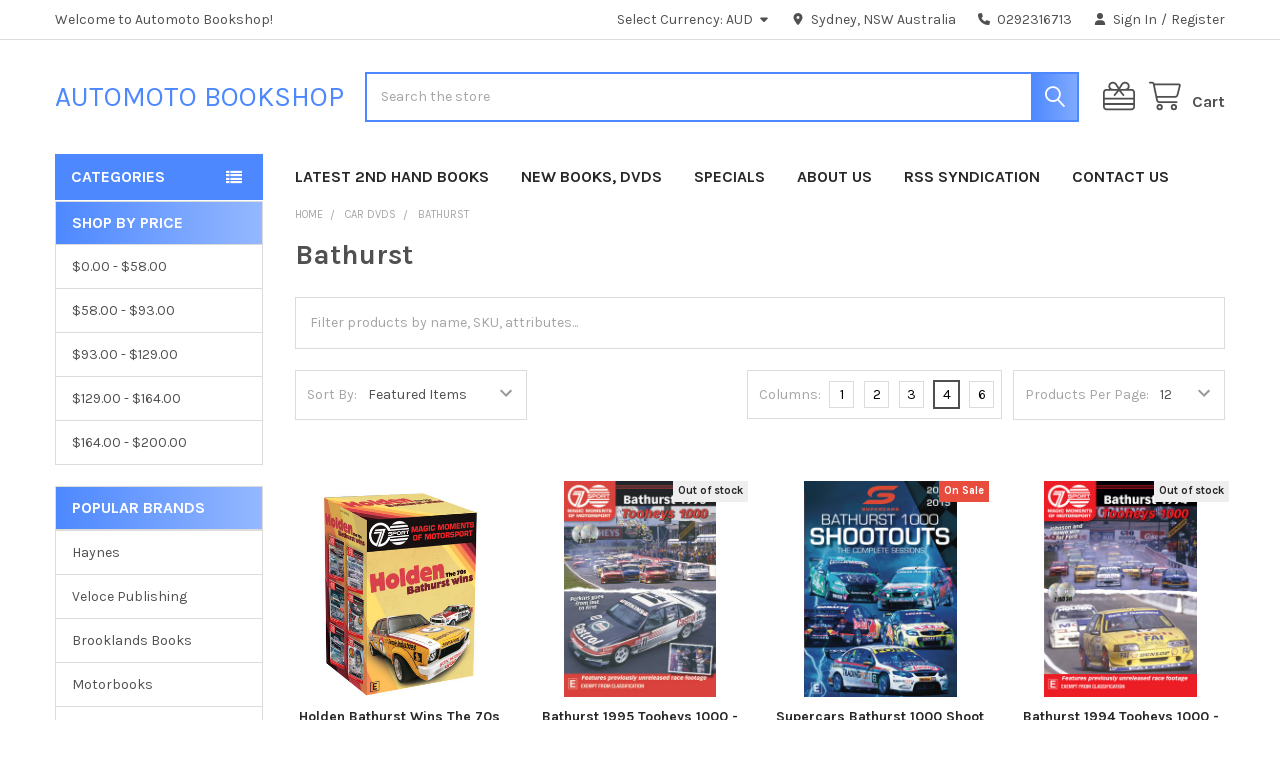

--- FILE ---
content_type: text/html; charset=UTF-8
request_url: https://www.automotobookshop.com.au/bathurst/
body_size: 24984
content:


    <!DOCTYPE html>
<html class="no-js" lang="en">
        <head>
        <title>Car DVDs - Bathurst - Page 1 - Automoto Bookshop</title>
        <link rel="dns-prefetch preconnect" href="https://cdn11.bigcommerce.com/s-ab7ee" crossorigin><link rel="dns-prefetch preconnect" href="https://fonts.googleapis.com/" crossorigin><link rel="dns-prefetch preconnect" href="https://fonts.gstatic.com/" crossorigin>
        <meta name="keywords" content="motoring, bookshop,  workshop, service, repair, manuals, cars, motorcycles"><link rel='canonical' href='https://www.automotobookshop.com.au/bathurst/' /><meta name='platform' content='bigcommerce.stencil' />
        
                <link rel="next" href="https://www.automotobookshop.com.au/bathurst/?page=2">


        <link href="https://cdn11.bigcommerce.com/s-ab7ee/product_images/favicon_resized48x48.jpg?t=1579475865" rel="shortcut icon">
        <meta name="viewport" content="width=device-width, initial-scale=1">

        <script nonce="">
            document.documentElement.className = document.documentElement.className.replace('no-js', 'js');
        </script>

        <script nonce="">
    function browserSupportsAllFeatures() {
        return window.Promise
            && window.fetch
            && window.URL
            && window.URLSearchParams
            && window.WeakMap
            // object-fit support
            && ('objectFit' in document.documentElement.style);
    }

    function loadScript(src) {
        var js = document.createElement('script');
        js.src = src;
        js.nonce = '';
        js.onerror = function () {
            console.error('Failed to load polyfill script ' + src);
        };
        document.head.appendChild(js);
    }

    if (!browserSupportsAllFeatures()) {
        loadScript('https://cdn11.bigcommerce.com/s-ab7ee/stencil/6614f220-bd0d-013e-5a68-1ef4e2705301/dist/theme-bundle.polyfills.js');
    }
</script>
        <script nonce="">window.consentManagerTranslations = `{"locale":"en","locales":{"consent_manager.data_collection_warning":"en","consent_manager.accept_all_cookies":"en","consent_manager.gdpr_settings":"en","consent_manager.data_collection_preferences":"en","consent_manager.manage_data_collection_preferences":"en","consent_manager.use_data_by_cookies":"en","consent_manager.data_categories_table":"en","consent_manager.allow":"en","consent_manager.accept":"en","consent_manager.deny":"en","consent_manager.dismiss":"en","consent_manager.reject_all":"en","consent_manager.category":"en","consent_manager.purpose":"en","consent_manager.functional_category":"en","consent_manager.functional_purpose":"en","consent_manager.analytics_category":"en","consent_manager.analytics_purpose":"en","consent_manager.targeting_category":"en","consent_manager.advertising_category":"en","consent_manager.advertising_purpose":"en","consent_manager.essential_category":"en","consent_manager.esential_purpose":"en","consent_manager.yes":"en","consent_manager.no":"en","consent_manager.not_available":"en","consent_manager.cancel":"en","consent_manager.save":"en","consent_manager.back_to_preferences":"en","consent_manager.close_without_changes":"en","consent_manager.unsaved_changes":"en","consent_manager.by_using":"en","consent_manager.agree_on_data_collection":"en","consent_manager.change_preferences":"en","consent_manager.cancel_dialog_title":"en","consent_manager.privacy_policy":"en","consent_manager.allow_category_tracking":"en","consent_manager.disallow_category_tracking":"en"},"translations":{"consent_manager.data_collection_warning":"We use cookies (and other similar technologies) to collect data to improve your shopping experience.","consent_manager.accept_all_cookies":"Accept All Cookies","consent_manager.gdpr_settings":"Settings","consent_manager.data_collection_preferences":"Website Data Collection Preferences","consent_manager.manage_data_collection_preferences":"Manage Website Data Collection Preferences","consent_manager.use_data_by_cookies":" uses data collected by cookies and JavaScript libraries to improve your shopping experience.","consent_manager.data_categories_table":"The table below outlines how we use this data by category. To opt out of a category of data collection, select 'No' and save your preferences.","consent_manager.allow":"Allow","consent_manager.accept":"Accept","consent_manager.deny":"Deny","consent_manager.dismiss":"Dismiss","consent_manager.reject_all":"Reject all","consent_manager.category":"Category","consent_manager.purpose":"Purpose","consent_manager.functional_category":"Functional","consent_manager.functional_purpose":"Enables enhanced functionality, such as videos and live chat. If you do not allow these, then some or all of these functions may not work properly.","consent_manager.analytics_category":"Analytics","consent_manager.analytics_purpose":"Provide statistical information on site usage, e.g., web analytics so we can improve this website over time.","consent_manager.targeting_category":"Targeting","consent_manager.advertising_category":"Advertising","consent_manager.advertising_purpose":"Used to create profiles or personalize content to enhance your shopping experience.","consent_manager.essential_category":"Essential","consent_manager.esential_purpose":"Essential for the site and any requested services to work, but do not perform any additional or secondary function.","consent_manager.yes":"Yes","consent_manager.no":"No","consent_manager.not_available":"N/A","consent_manager.cancel":"Cancel","consent_manager.save":"Save","consent_manager.back_to_preferences":"Back to Preferences","consent_manager.close_without_changes":"You have unsaved changes to your data collection preferences. Are you sure you want to close without saving?","consent_manager.unsaved_changes":"You have unsaved changes","consent_manager.by_using":"By using our website, you're agreeing to our","consent_manager.agree_on_data_collection":"By using our website, you're agreeing to the collection of data as described in our ","consent_manager.change_preferences":"You can change your preferences at any time","consent_manager.cancel_dialog_title":"Are you sure you want to cancel?","consent_manager.privacy_policy":"Privacy Policy","consent_manager.allow_category_tracking":"Allow [CATEGORY_NAME] tracking","consent_manager.disallow_category_tracking":"Disallow [CATEGORY_NAME] tracking"}}`;</script>

        <script nonce="">
            window.lazySizesConfig = window.lazySizesConfig || {};
            window.lazySizesConfig.loadMode = 1;
        </script>
        <script async src="https://cdn11.bigcommerce.com/s-ab7ee/stencil/6614f220-bd0d-013e-5a68-1ef4e2705301/dist/theme-bundle.head_async.js" nonce=""></script>

            <link href="https://fonts.googleapis.com/css?family=Karla:700,400,400i,700i&display=block" rel="stylesheet">
            <script async src="https://cdn11.bigcommerce.com/s-ab7ee/stencil/6614f220-bd0d-013e-5a68-1ef4e2705301/dist/theme-bundle.font.js" nonce=""></script>
            <link data-stencil-stylesheet href="https://cdn11.bigcommerce.com/s-ab7ee/stencil/6614f220-bd0d-013e-5a68-1ef4e2705301/css/theme-1d544e10-d2f7-013e-b8f4-7e3236a52136.css" rel="stylesheet">
            <!-- Start Tracking Code for analytics_googleanalytics -->

<script type="text/javascript">

  // START STANDARD ANALYTICS CODE
  var _gaq = _gaq || [];
  _gaq.push(['_setAccount', 'UA-12519864-1']);
  _gaq.push(['_trackPageview']);

  (function() {
    var ga = document.createElement('script'); ga.type = 'text/javascript'; ga.async = true;
    ga.src = ('https:' == document.location.protocol ? 'https://ssl' : 'http://www') + '.google-analytics.com/ga.js';
    var s = document.getElementsByTagName('script')[0]; s.parentNode.insertBefore(ga, s);
  })();
  // END STANDARD ANALYTICS CODE
  
// START CUSTOM CODE
function old2new() {
    // define object that can route old methods to new methods
    this._addTrans = addTrans;
    this._addItem = addItem;
    this._trackTrans = trackTrans;
  }
    
  function addTrans(orderID,store,total,tax,shipping,city,state,country) {
    // remap _addTrans
    _gaq.push(['_setAccount', 'UA-12519864-1']);
    _gaq.push(['_addTrans',
        orderID,
        store,
        total,
        tax,
        shipping,
        city,
        state,
        country
    ]);
  }
    
  function addItem(orderID,sku,product,variation,price,qty) {
    // remap _addItem
    _gaq.push(['_addItem',
        orderID,
        sku,
        product,
        variation,
        price,
        qty
    ]);
  }
    
  function trackTrans() {
    _gaq.push(['_trackTrans']);
  }
  
  // instantiate converter using name of old Google tracking object
  // bigcommerce code will use this and be none the wiser
  var pageTracker = new old2new();
// END CUSTOM CODE

</script>


<script src="https://limespot.azureedge.net/storefront/2.0.0/js/bigcommerce/storefront.min.js?key=aqkdt-t1j0r0n8usu5d-t2m4j"></script>

<meta name="google-site-verification" content="XPnMf_v8uVECBmYxw7kHVdtawDScCNv700tctTXibrY" />




<meta name="google-site-verification" content="XPnMf_v8uVECBmYxw7kHVdtawDScCNv700tctTXibrY" />

<script src="https://conduit.mailchimpapp.com/js/stores/store_mrnlax4r6ztebuoj9oar/conduit.js"></script>




<!-- End Tracking Code for analytics_googleanalytics -->


<script type="text/javascript" src="https://checkout-sdk.bigcommerce.com/v1/loader.js" defer ></script>
<script type="text/javascript">
var BCData = {};
</script>

<script nonce="">
(function () {
    var xmlHttp = new XMLHttpRequest();

    xmlHttp.open('POST', 'https://bes.gcp.data.bigcommerce.com/nobot');
    xmlHttp.setRequestHeader('Content-Type', 'application/json');
    xmlHttp.send('{"store_id":"272985","timezone_offset":"10.0","timestamp":"2026-01-27T15:11:23.06290900Z","visit_id":"84e517e8-3a9e-4949-b56b-249c4ea64add","channel_id":1}');
})();
</script>

        

        <!-- snippet location htmlhead -->

         
    </head>
    <body class="csscolumns papaSupermarket-layout--default
        papaSupermarket-style--
        papaSupermarket-pageType--category
        papaSupermarket-page--pages-category
        emthemesModez-productUniform
        
        
        
        
        
        
        
        
        " id="topOfPage">

        <!-- Facebook SDK -->
        <div id="fb-root"></div>
        <script async defer crossorigin="anonymous" src="https://connect.facebook.net/en_US/sdk.js#xfbml=1&version=v22.0&appId=378187145615477" nonce=""></script>

        <!-- snippet location header -->
        <svg data-src="https://cdn11.bigcommerce.com/s-ab7ee/stencil/6614f220-bd0d-013e-5a68-1ef4e2705301/img/icon-sprite.svg" class="icons-svg-sprite"></svg>

        <header class="header" role="banner" >
    <a href="#" class="mobileMenu-toggle" data-mobile-menu-toggle="menu">
        <span class="mobileMenu-toggleIcon">Toggle menu</span>
    </a>

        <div class="emthemesModez-header-topSection">
            <div class="container">
                <nav class="navUser navUser--storeInfo">
    <ul class="navUser-section">
        <li class="navUser-item">
            <span class="navUser-welcome">Welcome to Automoto Bookshop!</span>
        </li>
    </ul>
</nav>

<nav class="navUser">


        <ul class="navUser-section">
    <li class="navUser-item">
        <a class="navUser-action navUser-action--currencySelector has-dropdown" href="#" data-dropdown="currencySelection" aria-controls="currencySelection" aria-expanded="false"><span class='emthemesModez-currency-label'>Select Currency:&nbsp;</span><span class='emthemesModez-currency-value'>AUD</span> <i class="icon" aria-hidden="true"><svg><use href="#icon-caret-down" /></svg></i></a>
        <ul class="dropdown-menu" id="currencySelection" data-dropdown-content aria-hidden="true" tabindex="-1">
            <li class="dropdown-menu-item">
                <a href="https://www.automotobookshop.com.au/bathurst/?setCurrencyId=1"
                   data-currency-code="AUD"
                   data-cart-currency-switch-url="https://www.automotobookshop.com.au/cart/change-currency"
                   data-warning="Promotions and gift certificates that don&#x27;t apply to the new currency will be removed from your cart. Are you sure you want to continue?"
                >
                <strong>Australian Dollar</strong>
                </a>
            </li>
            <li class="dropdown-menu-item">
                <a href="https://www.automotobookshop.com.au/bathurst/?setCurrencyId=3"
                   data-currency-code="GBP"
                   data-cart-currency-switch-url="https://www.automotobookshop.com.au/cart/change-currency"
                   data-warning="Promotions and gift certificates that don&#x27;t apply to the new currency will be removed from your cart. Are you sure you want to continue?"
                >
                GBP
                </a>
            </li>
            <li class="dropdown-menu-item">
                <a href="https://www.automotobookshop.com.au/bathurst/?setCurrencyId=4"
                   data-currency-code="EUR"
                   data-cart-currency-switch-url="https://www.automotobookshop.com.au/cart/change-currency"
                   data-warning="Promotions and gift certificates that don&#x27;t apply to the new currency will be removed from your cart. Are you sure you want to continue?"
                >
                EUR
                </a>
            </li>
            <li class="dropdown-menu-item">
                <a href="https://www.automotobookshop.com.au/bathurst/?setCurrencyId=5"
                   data-currency-code="NZD"
                   data-cart-currency-switch-url="https://www.automotobookshop.com.au/cart/change-currency"
                   data-warning="Promotions and gift certificates that don&#x27;t apply to the new currency will be removed from your cart. Are you sure you want to continue?"
                >
                NZD
                </a>
            </li>
            <li class="dropdown-menu-item">
                <a href="https://www.automotobookshop.com.au/bathurst/?setCurrencyId=6"
                   data-currency-code="CAD"
                   data-cart-currency-switch-url="https://www.automotobookshop.com.au/cart/change-currency"
                   data-warning="Promotions and gift certificates that don&#x27;t apply to the new currency will be removed from your cart. Are you sure you want to continue?"
                >
                CAD
                </a>
            </li>
            <li class="dropdown-menu-item">
                <a href="https://www.automotobookshop.com.au/bathurst/?setCurrencyId=9"
                   data-currency-code="USD"
                   data-cart-currency-switch-url="https://www.automotobookshop.com.au/cart/change-currency"
                   data-warning="Promotions and gift certificates that don&#x27;t apply to the new currency will be removed from your cart. Are you sure you want to continue?"
                >
                USD
                </a>
            </li>
        </ul>
    </li>
</ul>

    <ul class="navUser-section">
        
        <li class="navUser-item">
            <span class="navUser-action">
                <i class="icon" aria-hidden="true"><svg><use href="#icon-loc-solid" /></svg></i>
                <span>Sydney, NSW
Australia</span>
            </span>
        </li>

        <li class="navUser-item">
            <a class="navUser-action" href="tel:0292316713">
                <i class="icon"><svg><use href="#icon-phone-solid" /></svg></i>
                <span>0292316713</span>
            </a>
        </li>

        <li class="navUser-item navUser-item--account">
                <a class="navUser-action" href="/login.php">
                    <i class="icon"><svg><use href="#icon-user-solid" /></svg></i>
                    <span class="navUser-item-loginLabel">Sign In</span>
                </a>
                    <span class="navUser-or">/</span> <a class="navUser-action" href="/login.php?action=create_account">Register</a>
        </li>
    </ul>
</nav>            </div>
        </div>

    <div class="emthemesModez-header-userSection emthemesModez-header-userSection--logo-left">
        <div class="container">
                <div class="header-logo header-logo--left">
                    <a href="https://www.automotobookshop.com.au/" data-instantload='{"page":"home"}'>
        <span class="header-logo-text">Automoto Bookshop</span>
</a>
                </div>

            <nav class="navUser">
    
    <ul class="navUser-section navUser-section--alt">
        <li class="navUser-item navUser-item--recentlyViewed">
            <a class="navUser-action navUser-action--recentlyViewed" href="#recently-viewed" data-dropdown="recently-viewed-dropdown" data-options="align:right" title="Recently Viewed" style="display:none">
                <i class="icon"><svg><use href="#icon-recent-list" /></svg></i>
                <span class="navUser-item-recentlyViewedLabel"><span class='firstword'>Recently </span>Viewed</span>
            </a>
            <div class="dropdown-menu" id="recently-viewed-dropdown" data-dropdown-content aria-hidden="true"></div>
        </li>

            <li class="navUser-item">
                <a class="navUser-action navUser-action--giftCert" href="/giftcertificates.php" title="Gift Certificates">
                    <i class="icon"><svg><use href="#icon-gift" /></svg></i>
                    <span class="navUser-item-giftCertLabel"><span class='firstword'>Gift </span>Certificates</span>
                </a>
            </li>

        


        <li class="navUser-item navUser-item--cart">
            <a
                class="navUser-action navUser-action--cart"
                data-cart-preview
                data-dropdown="cart-preview-dropdown"
                data-options="align:right"
                href="/cart.php"
                title="Cart">
                <i class="icon"><svg><use href="#icon-cart" /></svg></i>
                <span class="_rows">
                    <span class="countPill cart-quantity"></span>
                    <span class="navUser-item-cartLabel">Cart</span>
                </span>
            </a>

            <div class="dropdown-menu" id="cart-preview-dropdown" data-dropdown-content aria-hidden="true"></div>
        </li>
    </ul>
</nav>

            <div class="emthemesModez-quickSearch" data-prevent-quick-search-close>
    <!-- snippet location forms_search -->
    <form class="form" action="/search.php">
        <fieldset class="form-fieldset">
            <div class="form-field">
                <label class="is-srOnly" for="search_query">Search</label>
                <div class="form-prefixPostfix wrap">
                    <input class="form-input" data-search-quick name="search_query" id="search_query" data-error-message="Search field cannot be empty." placeholder="Search the store" autocomplete="off">
                    <input type="submit" class="button button--primary form-prefixPostfix-button--postfix" value="Search" />
                </div>
            </div>
        </fieldset>
    </form>
</div>        </div>
    </div>

    <div class="navPages-container" id="menu" data-menu>
        <div class="container">
            <nav class="navPages">

        <div class="emthemesModez-navPages-verticalCategories-container">
            <a class="navPages-action has-subMenu" role="none">Categories</a>
            <div class="emthemesModez-verticalCategories is-open " id="emthemesModez-verticalCategories" data-emthemesmodez-fix-height="emthemesModez-section1-container">
                <ul class="navPages-list navPages-list--categories">

                            <li class="navPages-item">
                                <a class="navPages-action" href="https://www.automotobookshop.com.au/out-of-print-books/" data-instantload >Out Of Print Books</a>
                            </li>
                            <li class="navPages-item">
                                <a class="navPages-action" href="https://www.automotobookshop.com.au/annuals/" data-instantload >Annuals</a>
                            </li>
                            <li class="navPages-item">
                                <a class="navPages-action" href="https://www.automotobookshop.com.au/aviation-books/" data-instantload >Aviation Books</a>
                            </li>
                            <li class="navPages-item">
                                <a class="navPages-action" href="https://www.automotobookshop.com.au/car-dvds/" data-instantload >Car DVDs</a>
                            </li>
                            <li class="navPages-item">
                                <a class="navPages-action" href="https://www.automotobookshop.com.au/car-techbooks/" data-instantload >Car Techbooks</a>
                            </li>
                            <li class="navPages-item">
                                <a class="navPages-action" href="https://www.automotobookshop.com.au/car-workshop-manuals/" data-instantload >Car Workshop Manuals</a>
                            </li>
                            <li class="navPages-item">
                                <a class="navPages-action" href="https://www.automotobookshop.com.au/cars-general-books/" data-instantload >Cars - General Books</a>
                            </li>
                            <li class="navPages-item">
                                <a class="navPages-action" href="https://www.automotobookshop.com.au/cars-motorsport-books/" data-instantload >Cars - Motorsport Books</a>
                            </li>
                            <li class="navPages-item">
                                <a class="navPages-action" href="https://www.automotobookshop.com.au/cars-by-make-a-to-c-books/" data-instantload >Cars By Make A to C - Books</a>
                            </li>
                            <li class="navPages-item">
                                <a class="navPages-action" href="https://www.automotobookshop.com.au/cars-by-make-d-to-l-books/" data-instantload >Cars By Make D to L - Books</a>
                            </li>
                            <li class="navPages-item">
                                <a class="navPages-action" href="https://www.automotobookshop.com.au/cars-by-make-m-to-z-books/" data-instantload >Cars By Make M to Z - Books</a>
                            </li>
                            <li class="navPages-item">
                                <a class="navPages-action" href="https://www.automotobookshop.com.au/magazines/" data-instantload >Magazines</a>
                            </li>
                            <li class="navPages-item">
                                <a class="navPages-action" href="https://www.automotobookshop.com.au/marine-books/" data-instantload >Marine Books</a>
                            </li>
                            <li class="navPages-item">
                                <a class="navPages-action" href="https://www.automotobookshop.com.au/military-books/" data-instantload >Military Books</a>
                            </li>
                            <li class="navPages-item">
                                <a class="navPages-action" href="https://www.automotobookshop.com.au/motorcycle-dvds/" data-instantload >Motorcycle DVDs</a>
                            </li>
                            <li class="navPages-item">
                                <a class="navPages-action" href="https://www.automotobookshop.com.au/motorcycle-techbooks/" data-instantload >Motorcycle Techbooks</a>
                            </li>
                            <li class="navPages-item">
                                <a class="navPages-action" href="https://www.automotobookshop.com.au/motorcycle-workshop-manuals/" data-instantload >Motorcycle Workshop Manuals</a>
                            </li>
                            <li class="navPages-item">
                                <a class="navPages-action" href="https://www.automotobookshop.com.au/motorcycles-general-books/" data-instantload >Motorcycles - General Books</a>
                            </li>
                            <li class="navPages-item">
                                <a class="navPages-action" href="https://www.automotobookshop.com.au/motorcycles-motorsport-books/" data-instantload >Motorcycles - Motorsport Books</a>
                            </li>
                            <li class="navPages-item">
                                <a class="navPages-action" href="https://www.automotobookshop.com.au/motorcycles-by-make-books/" data-instantload >Motorcycles By Make - Books</a>
                            </li>
                            <li class="navPages-item">
                                <a class="navPages-action" href="https://www.automotobookshop.com.au/specials/" data-instantload >Specials</a>
                            </li>
                            <li class="navPages-item">
                                <a class="navPages-action" href="https://www.automotobookshop.com.au/tractors-trucks-locomotives/" data-instantload >Tractors, Trucks, Locomotives</a>
                            </li>
                            <li class="navPages-item">
                                <a class="navPages-action" href="https://www.automotobookshop.com.au/latest-products/" data-instantload >Latest Products</a>
                            </li>
                    
                </ul>
            </div>
        </div>
    
    
        <ul class="navPages-list">
                <li class="navPages-item">
                    <a class="navPages-action" data-instantload href="https://www.automotobookshop.com.au/out-of-print-books/?sort=newest&amp;limit=40">Latest 2nd Hand Books</a>
                </li>
                <li class="navPages-item">
                    <a class="navPages-action" data-instantload href="https://www.automotobookshop.com.au/latest-products/?limit=40">New Books, DVDs</a>
                </li>
                <li class="navPages-item">
                    <a class="navPages-action" data-instantload href="/specials/">Specials</a>
                </li>
                <li class="navPages-item">
                    <a class="navPages-action" data-instantload href="https://www.automotobookshop.com.au/about_us.php">About Us</a>
                </li>
                <li class="navPages-item">
                    <a class="navPages-action" data-instantload href="https://www.automotobookshop.com.au/rss-syndication/">RSS Syndication</a>
                </li>
                <li class="navPages-item">
                    <a class="navPages-action" data-instantload href="https://www.automotobookshop.com.au/contact-us/">Contact us</a>
                </li>
        </ul>
    <ul class="navPages-list navPages-list--user ">
            <li class="navPages-item navPages-item--currency">
                <a class="navPages-action has-subMenu" href="#" data-collapsible="navPages-currency" aria-controls="navPages-currency" aria-expanded="false">
                    <span class='emthemesModez-currency-label'>Select Currency:&nbsp;</span><span class='emthemesModez-currency-value'>AUD</span> <i class="icon navPages-action-moreIcon" aria-hidden="true"><svg><use href="#icon-caret-down"></use></svg></i>
                </a>
                <div class="navPage-subMenu" id="navPages-currency" aria-hidden="true" tabindex="-1">
                    <ul class="navPage-subMenu-list">
                        <li class="navPage-subMenu-item">
                            <a class="navPage-subMenu-action navPages-action" href="https://www.automotobookshop.com.au/bathurst/?setCurrencyId=1"
                                data-currency-code="AUD"
                                data-cart-currency-switch-url="https://www.automotobookshop.com.au/cart/change-currency"
                                data-warning="Promotions and gift certificates that don&#x27;t apply to the new currency will be removed from your cart. Are you sure you want to continue?">
                                    <strong>Australian Dollar</strong>
                            </a>
                        </li>
                        <li class="navPage-subMenu-item">
                            <a class="navPage-subMenu-action navPages-action" href="https://www.automotobookshop.com.au/bathurst/?setCurrencyId=3"
                                data-currency-code="GBP"
                                data-cart-currency-switch-url="https://www.automotobookshop.com.au/cart/change-currency"
                                data-warning="Promotions and gift certificates that don&#x27;t apply to the new currency will be removed from your cart. Are you sure you want to continue?">
                                    GBP
                            </a>
                        </li>
                        <li class="navPage-subMenu-item">
                            <a class="navPage-subMenu-action navPages-action" href="https://www.automotobookshop.com.au/bathurst/?setCurrencyId=4"
                                data-currency-code="EUR"
                                data-cart-currency-switch-url="https://www.automotobookshop.com.au/cart/change-currency"
                                data-warning="Promotions and gift certificates that don&#x27;t apply to the new currency will be removed from your cart. Are you sure you want to continue?">
                                    EUR
                            </a>
                        </li>
                        <li class="navPage-subMenu-item">
                            <a class="navPage-subMenu-action navPages-action" href="https://www.automotobookshop.com.au/bathurst/?setCurrencyId=5"
                                data-currency-code="NZD"
                                data-cart-currency-switch-url="https://www.automotobookshop.com.au/cart/change-currency"
                                data-warning="Promotions and gift certificates that don&#x27;t apply to the new currency will be removed from your cart. Are you sure you want to continue?">
                                    NZD
                            </a>
                        </li>
                        <li class="navPage-subMenu-item">
                            <a class="navPage-subMenu-action navPages-action" href="https://www.automotobookshop.com.au/bathurst/?setCurrencyId=6"
                                data-currency-code="CAD"
                                data-cart-currency-switch-url="https://www.automotobookshop.com.au/cart/change-currency"
                                data-warning="Promotions and gift certificates that don&#x27;t apply to the new currency will be removed from your cart. Are you sure you want to continue?">
                                    CAD
                            </a>
                        </li>
                        <li class="navPage-subMenu-item">
                            <a class="navPage-subMenu-action navPages-action" href="https://www.automotobookshop.com.au/bathurst/?setCurrencyId=9"
                                data-currency-code="USD"
                                data-cart-currency-switch-url="https://www.automotobookshop.com.au/cart/change-currency"
                                data-warning="Promotions and gift certificates that don&#x27;t apply to the new currency will be removed from your cart. Are you sure you want to continue?">
                                    USD
                            </a>
                        </li>
                    </ul>
                </div>
            </li>
            <li class="navPages-item">
                <a class="navPages-action" href="/giftcertificates.php">Gift Certificates</a>
            </li>
            <li class="navPages-item">
                <a class="navPages-action" href="/login.php">Sign In</a>
                    <a class="navPages-action" href="/login.php?action=create_account">Register</a>
            </li>

        <li class="navPages-item navPages-item--phone">
            <a class="navPages-action" href="tel:0292316713">
                <i class="icon"><svg><use href="#icon-phone-solid" /></svg></i>
                <span>0292316713</span>
            </a>
        </li>
    </ul>

</nav>
        </div>
    </div>

    <div data-content-region="header_navigation_bottom--global"><div data-layout-id="005c91a2-7a2d-45ae-8355-d0dbfe085385">       <div data-sub-layout-container="2332f83d-5b99-42ce-a80e-d324c1b8cfe3" data-layout-name="Layout">
    <style data-container-styling="2332f83d-5b99-42ce-a80e-d324c1b8cfe3">
        [data-sub-layout-container="2332f83d-5b99-42ce-a80e-d324c1b8cfe3"] {
            box-sizing: border-box;
            display: flex;
            flex-wrap: wrap;
            z-index: 0;
            position: relative;
            height: ;
            padding-top: 0px;
            padding-right: 0px;
            padding-bottom: 0px;
            padding-left: 0px;
            margin-top: 0px;
            margin-right: 0px;
            margin-bottom: 0px;
            margin-left: 0px;
            border-width: 0px;
            border-style: solid;
            border-color: #333333;
        }

        [data-sub-layout-container="2332f83d-5b99-42ce-a80e-d324c1b8cfe3"]:after {
            display: block;
            position: absolute;
            top: 0;
            left: 0;
            bottom: 0;
            right: 0;
            background-size: cover;
            z-index: auto;
        }
    </style>

    <div data-sub-layout="f9e4ca20-fdea-4f40-bd0b-13a79f77ac5e">
        <style data-column-styling="f9e4ca20-fdea-4f40-bd0b-13a79f77ac5e">
            [data-sub-layout="f9e4ca20-fdea-4f40-bd0b-13a79f77ac5e"] {
                display: flex;
                flex-direction: column;
                box-sizing: border-box;
                flex-basis: 100%;
                max-width: 100%;
                z-index: 0;
                position: relative;
                height: ;
                padding-top: 0px;
                padding-right: 10.5px;
                padding-bottom: 0px;
                padding-left: 10.5px;
                margin-top: 0px;
                margin-right: 0px;
                margin-bottom: 0px;
                margin-left: 0px;
                border-width: 0px;
                border-style: solid;
                border-color: #333333;
                justify-content: center;
            }
            [data-sub-layout="f9e4ca20-fdea-4f40-bd0b-13a79f77ac5e"]:after {
                display: block;
                position: absolute;
                top: 0;
                left: 0;
                bottom: 0;
                right: 0;
                background-size: cover;
                z-index: auto;
            }
            @media only screen and (max-width: 700px) {
                [data-sub-layout="f9e4ca20-fdea-4f40-bd0b-13a79f77ac5e"] {
                    flex-basis: 100%;
                    max-width: 100%;
                }
            }
        </style>
    </div>
</div>

</div></div>
</header>

<div class="emthemesModez-quickSearch emthemesModez-quickSearch--mobileOnly" data-prevent-quick-search-close>
    <!-- snippet location forms_search -->
    <form class="form" action="/search.php">
        <fieldset class="form-fieldset">
            <div class="form-field">
                <label class="is-srOnly" for="search_query_mobile">Search</label>
                <div class="form-prefixPostfix wrap">
                    <input class="form-input" data-search-quick name="search_query" id="search_query_mobile" data-error-message="Search field cannot be empty." placeholder="Search the store" autocomplete="off">
                    <input type="submit" class="button button--primary form-prefixPostfix-button--postfix" value="Search" />
                </div>
            </div>
        </fieldset>
    </form>
</div>
<div class="dropdown dropdown--quickSearch" id="quickSearch" aria-hidden="true" tabindex="-1" data-prevent-quick-search-close>
    <div class="container">
        <section class="quickSearchResults" data-bind="html: results"></section>
    </div>
</div>
<div class="emthemesModez-overlay"></div>

<div data-content-region="header_bottom--global"><div data-layout-id="b451583f-aa58-47f0-a4d7-8573bceff26a">       <div data-sub-layout-container="a78ea700-aa2b-427f-9a35-8c0d40e81e9c" data-layout-name="Layout">
    <style data-container-styling="a78ea700-aa2b-427f-9a35-8c0d40e81e9c">
        [data-sub-layout-container="a78ea700-aa2b-427f-9a35-8c0d40e81e9c"] {
            box-sizing: border-box;
            display: flex;
            flex-wrap: wrap;
            z-index: 0;
            position: relative;
            height: ;
            padding-top: 0px;
            padding-right: 0px;
            padding-bottom: 0px;
            padding-left: 0px;
            margin-top: 0px;
            margin-right: 0px;
            margin-bottom: 0px;
            margin-left: 0px;
            border-width: 0px;
            border-style: solid;
            border-color: #333333;
        }

        [data-sub-layout-container="a78ea700-aa2b-427f-9a35-8c0d40e81e9c"]:after {
            display: block;
            position: absolute;
            top: 0;
            left: 0;
            bottom: 0;
            right: 0;
            background-size: cover;
            z-index: auto;
        }
    </style>

    <div data-sub-layout="0b7aea22-4f60-4afa-b9ae-a998e3a27fa0">
        <style data-column-styling="0b7aea22-4f60-4afa-b9ae-a998e3a27fa0">
            [data-sub-layout="0b7aea22-4f60-4afa-b9ae-a998e3a27fa0"] {
                display: flex;
                flex-direction: column;
                box-sizing: border-box;
                flex-basis: 100%;
                max-width: 100%;
                z-index: 0;
                position: relative;
                height: ;
                padding-top: 0px;
                padding-right: 10.5px;
                padding-bottom: 0px;
                padding-left: 10.5px;
                margin-top: 0px;
                margin-right: 0px;
                margin-bottom: 0px;
                margin-left: 0px;
                border-width: 0px;
                border-style: solid;
                border-color: #333333;
                justify-content: center;
            }
            [data-sub-layout="0b7aea22-4f60-4afa-b9ae-a998e3a27fa0"]:after {
                display: block;
                position: absolute;
                top: 0;
                left: 0;
                bottom: 0;
                right: 0;
                background-size: cover;
                z-index: auto;
            }
            @media only screen and (max-width: 700px) {
                [data-sub-layout="0b7aea22-4f60-4afa-b9ae-a998e3a27fa0"] {
                    flex-basis: 100%;
                    max-width: 100%;
                }
            }
        </style>
    </div>
</div>

       <div data-sub-layout-container="a51d2475-dc6f-4a72-9548-73f1fb457d30" data-layout-name="Layout">
    <style data-container-styling="a51d2475-dc6f-4a72-9548-73f1fb457d30">
        [data-sub-layout-container="a51d2475-dc6f-4a72-9548-73f1fb457d30"] {
            box-sizing: border-box;
            display: flex;
            flex-wrap: wrap;
            z-index: 0;
            position: relative;
            height: ;
            padding-top: 0px;
            padding-right: 0px;
            padding-bottom: 0px;
            padding-left: 0px;
            margin-top: 0px;
            margin-right: 0px;
            margin-bottom: 0px;
            margin-left: 0px;
            border-width: 0px;
            border-style: solid;
            border-color: #333333;
        }

        [data-sub-layout-container="a51d2475-dc6f-4a72-9548-73f1fb457d30"]:after {
            display: block;
            position: absolute;
            top: 0;
            left: 0;
            bottom: 0;
            right: 0;
            background-size: cover;
            z-index: auto;
        }
    </style>

    <div data-sub-layout="fc63cd6e-c9d6-480b-96b6-9f5a3f9ee8be">
        <style data-column-styling="fc63cd6e-c9d6-480b-96b6-9f5a3f9ee8be">
            [data-sub-layout="fc63cd6e-c9d6-480b-96b6-9f5a3f9ee8be"] {
                display: flex;
                flex-direction: column;
                box-sizing: border-box;
                flex-basis: 100%;
                max-width: 100%;
                z-index: 0;
                position: relative;
                height: ;
                padding-top: 0px;
                padding-right: 10.5px;
                padding-bottom: 0px;
                padding-left: 10.5px;
                margin-top: 0px;
                margin-right: 0px;
                margin-bottom: 0px;
                margin-left: 0px;
                border-width: 0px;
                border-style: solid;
                border-color: #333333;
                justify-content: center;
            }
            [data-sub-layout="fc63cd6e-c9d6-480b-96b6-9f5a3f9ee8be"]:after {
                display: block;
                position: absolute;
                top: 0;
                left: 0;
                bottom: 0;
                right: 0;
                background-size: cover;
                z-index: auto;
            }
            @media only screen and (max-width: 700px) {
                [data-sub-layout="fc63cd6e-c9d6-480b-96b6-9f5a3f9ee8be"] {
                    flex-basis: 100%;
                    max-width: 100%;
                }
            }
        </style>
    </div>
</div>

</div></div>
<div data-content-region="header_bottom"></div>

        <div class="body" data-currency-code="AUD">
     
    <div class="container">
        
<h1 class="page-heading page-heading--mobileOnly">Bathurst</h1>

<div class="page">
    <aside class="page-sidebar page-sidebar--top" id="faceted-search-container">
        <nav>
    <h2 class="is-srOnly">Sidebar</h2>
        

                <div class="sidebarBlock sidebarBlock--shopByPrice sidebarBlock--mobileCollapsible">
        <h3 class="sidebarBlock-heading" data-collapsible="#shopByPrice-navList" data-collapsible-disabled-breakpoint="medium" aria-expanded="false">
            Shop By Price
        </h3>
        <ul id="shopByPrice-navList" class="navList" aria-hidden="true">
            <li class="navList-item">
                <a class="navList-action " data-instantload href="https://www.automotobookshop.com.au/bathurst/?price_min=0&amp;price_max=58&amp;sort=featured" title="$0.00 - $58.00">$0.00 - $58.00</a>
            </li>
            <li class="navList-item">
                <a class="navList-action " data-instantload href="https://www.automotobookshop.com.au/bathurst/?price_min=58&amp;price_max=93&amp;sort=featured" title="$58.00 - $93.00">$58.00 - $93.00</a>
            </li>
            <li class="navList-item">
                <a class="navList-action " data-instantload href="https://www.automotobookshop.com.au/bathurst/?price_min=93&amp;price_max=129&amp;sort=featured" title="$93.00 - $129.00">$93.00 - $129.00</a>
            </li>
            <li class="navList-item">
                <a class="navList-action " data-instantload href="https://www.automotobookshop.com.au/bathurst/?price_min=129&amp;price_max=164&amp;sort=featured" title="$129.00 - $164.00">$129.00 - $164.00</a>
            </li>
            <li class="navList-item">
                <a class="navList-action " data-instantload href="https://www.automotobookshop.com.au/bathurst/?price_min=164&amp;price_max=200&amp;sort=featured" title="$164.00 - $200.00">$164.00 - $200.00</a>
            </li>

        </ul>
    </div>
                <div class="sidebarBlock sidebarBlock--navList sidebarBlock--brands sidebarBlock--mobileCollapsible">
    <h3 class="sidebarBlock-heading"
        data-collapsible="#brands-navList"
        data-collapsible-disabled-breakpoint="medium"
        data-collapsible-disabled-state="open"
        data-collapsible-enabled-state="closed">Popular Brands</h3>
    <ul id="brands-navList" class="navList">
        <li class="navList-item"><a class="navList-action" data-instantload href="https://www.automotobookshop.com.au/brands/Haynes.html" title="Haynes">Haynes</a></li>
        <li class="navList-item"><a class="navList-action" data-instantload href="https://www.automotobookshop.com.au/brands/Veloce-Publishing.html" title="Veloce Publishing">Veloce Publishing</a></li>
        <li class="navList-item"><a class="navList-action" data-instantload href="https://www.automotobookshop.com.au/brands/Brooklands-Books.html" title="Brooklands Books">Brooklands Books</a></li>
        <li class="navList-item"><a class="navList-action" data-instantload href="https://www.automotobookshop.com.au/brands/Motorbooks.html" title="Motorbooks">Motorbooks</a></li>
        <li class="navList-item"><a class="navList-action" data-instantload href="https://www.automotobookshop.com.au/brands/Duke-Video.html" title="Duke Video">Duke Video</a></li>
        <li class="navList-item"><a class="navList-action" data-instantload href="https://www.automotobookshop.com.au/brands/Cartech-Books.html" title="Cartech Books">Cartech Books</a></li>
        <li class="navList-item"><a class="navList-action" data-instantload href="https://www.automotobookshop.com.au/brands/Crowood.html" title="Crowood">Crowood</a></li>
        <li class="navList-item"><a class="navList-action" data-instantload href="https://www.automotobookshop.com.au/brands/Chevron.html" title="Chevron">Chevron</a></li>
        <li class="navList-item"><a class="navList-action" data-instantload href="https://www.automotobookshop.com.au/brands/Cavallino.html" title="Cavallino">Cavallino</a></li>
        <li class="navList-item"><a class="navList-action" data-instantload href="https://www.automotobookshop.com.au/brands/Giorgio-NADA-Editore.html" title="Giorgio NADA Editore">Giorgio NADA Editore</a></li>
        <li class="navList-item"><a class="navList-action" data-instantload href="https://www.automotobookshop.com.au/brands/">View All</a></li>
    </ul>
</div>         <div class="emthemesModez-productsFilter ">
    <a href="#emthemesModez-productsFilter-formsb" role="button" class="button emthemesModez-productsFilter-toggle" aria-label="Options" data-collapsible
        data-collapsible-disabled-breakpoint="medium"
        data-collapsible-disabled-state="open"
        data-collapsible-enabled-state="closed"
    ><i class="fa fa-cog" aria-hidden="true"></i></a>
    <form class="actionBar" id="emthemesModez-productsFilter-formsb" method="get" data-sort-by>
        <fieldset class="form-fieldset actionBar-section actionBar-section--sort">
    <div class="form-field">
        <label class="form-label" for="sortsb">Sort By:</label>
        <select class="form-select" name="sort" id="sortsb">
            <option value="featured" selected>Featured Items</option>
            <option value="newest" >Newest Items</option>
            <option value="bestselling" >Best Selling</option>
            <option value="alphaasc" >A to Z</option>
            <option value="alphadesc" >Z to A</option>
            <option value="avgcustomerreview" >By Review</option>
            <option value="priceasc" >Price: Ascending</option>
            <option value="pricedesc" >Price: Descending</option>
        </select>
    </div>
</fieldset>

        <fieldset class="form-fieldset actionBar-section actionBar-section--productsPerPage">
    <div class="form-field">
        <label class="form-label" for="limitsb">Products Per Page:</label>
        <select class="form-select" name="limit" id="limitsb">
            <option value="8" >8</option>
            <option value="12" selected>12</option>
            <option value="16" >16</option>
            <option value="20" >20</option>
            <option value="40" >40</option>
            <option value="100" >100</option>
        </select>
    </div>
</fieldset>

        <fieldset class="form-fieldset actionBar-section actionBar-section--mode">
    <div class="form-field">
        <label class="form-label" for="mode">Columns:</label>
        <input class="form-radio" type="radio" name="mode" value="1" id="mode_1" >
        <label class="form-option" for="mode_1"><span class="form-option-variant" title="1">1</span></label>
        <input class="form-radio" type="radio" name="mode" value="2" id="mode_2" >
        <label class="form-option" for="mode_2"><span class="form-option-variant" title="2">2</span></label>
        <input class="form-radio" type="radio" name="mode" value="3" id="mode_3" >
        <label class="form-option" for="mode_3"><span class="form-option-variant" title="3">3</span></label>
        <input class="form-radio" type="radio" name="mode" value="4" id="mode_4"  checked>
        <label class="form-option" for="mode_4"><span class="form-option-variant" title="4">4</span></label>
        <input class="form-radio" type="radio" name="mode" value="6" id="mode_6" >
        <label class="form-option" for="mode_6"><span class="form-option-variant" title="6">6</span></label>

        <!--
        <input class="form-radio" type="radio" name="mode" value="grid" id="mode_grid"  checked>
        <label class="form-option" for="mode_grid" aria-label="Grid"><span class="form-option-variant" title="Grid"><i class="fa fa-th-large" aria-hidden="true"></i></span></label>
        <input class="form-radio" type="radio" name="mode" value="list" id="mode_list" >
        <label class="form-option" for="mode_list" aria-label="List"><span class="form-option-variant" title="List"><i class="fa fa-th-list" aria-hidden="true"></i></span></label>
        -->
    </div>
</fieldset>    </form>
</div></nav>
    </aside>

    <main class="page-content">
        <ul class="breadcrumbs">
            <li class="breadcrumb ">
                <a data-instantload href="https://www.automotobookshop.com.au/" class="breadcrumb-label">
                    <span>Home</span>
                </a>
            </li>
            <li class="breadcrumb ">
                <a data-instantload href="https://www.automotobookshop.com.au/car-dvds/" class="breadcrumb-label">
                    <span>Car DVDs</span>
                </a>
            </li>
            <li class="breadcrumb is-active">
                <a data-instantload href="https://www.automotobookshop.com.au/bathurst/" class="breadcrumb-label">
                    <span>Bathurst</span>
                </a>
            </li>
</ul>

<script type="application/ld+json" nonce="">
{
    "@context": "https://schema.org",
    "@type": "BreadcrumbList",
    "itemListElement":
    [
        {
            "@type": "ListItem",
            "position": 1,
            "item": {
                "@id": "https://www.automotobookshop.com.au/",
                "name": "Home"
            }
        },
        {
            "@type": "ListItem",
            "position": 2,
            "item": {
                "@id": "https://www.automotobookshop.com.au/car-dvds/",
                "name": "Car DVDs"
            }
        },
        {
            "@type": "ListItem",
            "position": 3,
            "item": {
                "@id": "https://www.automotobookshop.com.au/bathurst/",
                "name": "Bathurst"
            }
        }
    ]
}
</script>

        <p class="h1 page-heading page-heading--desktopOnly">Bathurst</p>
        <div data-content-region="category_below_header--global"></div>
        <div data-content-region="category_below_header"></div>
        
        


            <form class="categoryPage-searchInCategory-form noFaceted noDesc">
                <fieldset class="form-fieldset">
                    <div class="form-field">
                        <input class="form-input" type="text" name="q" placeholder="Filter products by name, SKU, attributes..." value="" data-search-in-category>
                        <button class="button button--small" type="button" data-clear>Clear All</button>
                    </div>
                </fieldset>
            </form>

        <div id="product-listing-container" class="
                    ">
                <div class="emthemesModez-productsFilter ">
    <a href="#emthemesModez-productsFilter-form" role="button" class="button emthemesModez-productsFilter-toggle" aria-label="Options" data-collapsible
        data-collapsible-disabled-breakpoint="medium"
        data-collapsible-disabled-state="open"
        data-collapsible-enabled-state="closed"
    ><i class="fa fa-cog" aria-hidden="true"></i></a>
    <form class="actionBar" id="emthemesModez-productsFilter-form" method="get" data-sort-by>
        <fieldset class="form-fieldset actionBar-section actionBar-section--sort">
    <div class="form-field">
        <label class="form-label" for="sort">Sort By:</label>
        <select class="form-select" name="sort" id="sort">
            <option value="featured" selected>Featured Items</option>
            <option value="newest" >Newest Items</option>
            <option value="bestselling" >Best Selling</option>
            <option value="alphaasc" >A to Z</option>
            <option value="alphadesc" >Z to A</option>
            <option value="avgcustomerreview" >By Review</option>
            <option value="priceasc" >Price: Ascending</option>
            <option value="pricedesc" >Price: Descending</option>
        </select>
    </div>
</fieldset>

        <fieldset class="form-fieldset actionBar-section actionBar-section--productsPerPage">
    <div class="form-field">
        <label class="form-label" for="limit">Products Per Page:</label>
        <select class="form-select" name="limit" id="limit">
            <option value="8" >8</option>
            <option value="12" selected>12</option>
            <option value="16" >16</option>
            <option value="20" >20</option>
            <option value="40" >40</option>
            <option value="100" >100</option>
        </select>
    </div>
</fieldset>

        <fieldset class="form-fieldset actionBar-section actionBar-section--mode">
    <div class="form-field">
        <label class="form-label" for="mode">Columns:</label>
        <input class="form-radio" type="radio" name="mode" value="1" id="mode_1_main" >
        <label class="form-option" for="mode_1_main"><span class="form-option-variant" title="1">1</span></label>
        <input class="form-radio" type="radio" name="mode" value="2" id="mode_2_main" >
        <label class="form-option" for="mode_2_main"><span class="form-option-variant" title="2">2</span></label>
        <input class="form-radio" type="radio" name="mode" value="3" id="mode_3_main" >
        <label class="form-option" for="mode_3_main"><span class="form-option-variant" title="3">3</span></label>
        <input class="form-radio" type="radio" name="mode" value="4" id="mode_4_main"  checked>
        <label class="form-option" for="mode_4_main"><span class="form-option-variant" title="4">4</span></label>
        <input class="form-radio" type="radio" name="mode" value="6" id="mode_6_main" >
        <label class="form-option" for="mode_6_main"><span class="form-option-variant" title="6">6</span></label>

        <!--
        <input class="form-radio" type="radio" name="mode" value="grid" id="mode_grid_main"  checked>
        <label class="form-option" for="mode_grid_main" aria-label="Grid"><span class="form-option-variant" title="Grid"><i class="fa fa-th-large" aria-hidden="true"></i></span></label>
        <input class="form-radio" type="radio" name="mode" value="list" id="mode_list_main" >
        <label class="form-option" for="mode_list_main" aria-label="List"><span class="form-option-variant" title="List"><i class="fa fa-th-list" aria-hidden="true"></i></span></label>
        -->
    </div>
</fieldset>    </form>
</div><div >
        <ul class="productGrid">
    <li class="product">
            <article class="card "
>
    <figure class="card-figure">
        <a href="https://www.automotobookshop.com.au/holden-bathurst-wins-the-70s-dvd-set/"  data-instantload>
            <div class="card-img-container">
                    <img src="https://cdn11.bigcommerce.com/s-ab7ee/images/stencil/350x350/products/21791/50521/api0iknrs__77676.1658368448.jpg?c=2" alt="Holden Bathurst Wins The 70s DVD Set" title="Holden Bathurst Wins The 70s DVD Set" data-sizes="auto"
        srcset="https://cdn11.bigcommerce.com/s-ab7ee/images/stencil/80w/products/21791/50521/api0iknrs__77676.1658368448.jpg?c=2"
    data-srcset="https://cdn11.bigcommerce.com/s-ab7ee/images/stencil/80w/products/21791/50521/api0iknrs__77676.1658368448.jpg?c=2 80w, https://cdn11.bigcommerce.com/s-ab7ee/images/stencil/160w/products/21791/50521/api0iknrs__77676.1658368448.jpg?c=2 160w, https://cdn11.bigcommerce.com/s-ab7ee/images/stencil/320w/products/21791/50521/api0iknrs__77676.1658368448.jpg?c=2 320w, https://cdn11.bigcommerce.com/s-ab7ee/images/stencil/640w/products/21791/50521/api0iknrs__77676.1658368448.jpg?c=2 640w, https://cdn11.bigcommerce.com/s-ab7ee/images/stencil/960w/products/21791/50521/api0iknrs__77676.1658368448.jpg?c=2 960w, https://cdn11.bigcommerce.com/s-ab7ee/images/stencil/1280w/products/21791/50521/api0iknrs__77676.1658368448.jpg?c=2 1280w, https://cdn11.bigcommerce.com/s-ab7ee/images/stencil/1920w/products/21791/50521/api0iknrs__77676.1658368448.jpg?c=2 1920w, https://cdn11.bigcommerce.com/s-ab7ee/images/stencil/2560w/products/21791/50521/api0iknrs__77676.1658368448.jpg?c=2 2560w"
    
    class="lazyload card-image"
    
    width=350 height=350 />            </div>
        </a>
        <figcaption class="card-figcaption">
            <div class="card-figcaption-body">
                <div class="card-buttons">

                            <a href="https://www.automotobookshop.com.au/cart.php?action=add&amp;product_id=21791" class="button button--small button--primary card-figcaption-button" data-emthemesmodez-cart-item-add>Add to Cart</a>

                        <button type="button" class="button button--small card-figcaption-button card-figcaption-button--compare" 
                            data-compare-id="21791"
                            data-compare-image="https://cdn11.bigcommerce.com/s-ab7ee/images/stencil/100x100/products/21791/50521/api0iknrs__77676.1658368448.jpg?c=2"
                            data-compare-title="Holden Bathurst Wins The 70s DVD Set"
                        >Compare</button>
                </div>

                <div class="card-buttons card-buttons--alt">
                </div>
            </div>
        </figcaption>
    </figure>
    <div class="card-body">
        <h4 class="card-title">
            <a href="https://www.automotobookshop.com.au/holden-bathurst-wins-the-70s-dvd-set/" data-instantload >Holden Bathurst Wins The 70s DVD Set</a>
        </h4>

            <p class="card-text card-text--brand" data-test-info-type="brandName">Chevron</p>


        <div class="card-text card-text--price" data-test-info-type="price">
                    
            <div class="price-section price-section--withTax rrp-price--withTax" style="display: none;">
                <span class="price-was-label">MSRP:</span>
                <span data-product-rrp-with-tax class="price price--rrp">
                    
                </span>
            </div>
            <div class="price-section price-section--withTax">
                <span class="price-label" >
                    
                </span>
                <span class="price-now-label" style="display: none;">
                    Now:
                </span>
                <span data-product-price-with-tax class="price price--withTax price--main">$65.00</span>
            </div>
            <div class="price-section price-section--withTax non-sale-price--withTax" style="display: none;">
                <span class="price-was-label">Was:</span>
                <span data-product-non-sale-price-with-tax class="price price--non-sale">
                    
                </span>
            </div>
            </div>

        <div class="card-text card-text--summary" data-test-info-type="summary">
                The 1970s were an amazing time for Holden &ndash; and an even better time to be a motorsport fan. It was a decade where Holden ruled Bathurst in the annual October classic. Not only claiming 5 race wins but also discovering a new superstar by the name of...
        </div>


    </div>

    <div class="card-aside">
        <div class="card-text card-text--price" data-test-info-type="price">
                    
            <div class="price-section price-section--withTax rrp-price--withTax" style="display: none;">
                <span class="price-was-label">MSRP:</span>
                <span data-product-rrp-with-tax class="price price--rrp">
                    
                </span>
            </div>
            <div class="price-section price-section--withTax">
                <span class="price-label" >
                    
                </span>
                <span class="price-now-label" style="display: none;">
                    Now:
                </span>
                <span data-product-price-with-tax class="price price--withTax price--main">$65.00</span>
            </div>
            <div class="price-section price-section--withTax non-sale-price--withTax" style="display: none;">
                <span class="price-was-label">Was:</span>
                <span data-product-non-sale-price-with-tax class="price price--non-sale">
                    
                </span>
            </div>
            </div>
        <div class="card-buttons">
                    <a href="https://www.automotobookshop.com.au/cart.php?action=add&amp;product_id=21791"  class="button button--small button--primary card-figcaption-button" data-emthemesmodez-cart-item-add>Add to Cart</a>

                <button type="button" class="button button--small card-figcaption-button card-figcaption-button--compare" 
                    data-compare-id="21791"
                    data-compare-image="https://cdn11.bigcommerce.com/s-ab7ee/images/stencil/100x100/products/21791/50521/api0iknrs__77676.1658368448.jpg?c=2"
                    data-compare-title="Holden Bathurst Wins The 70s DVD Set"
                >Compare</button>

        </div>
    </div>

</article>
    </li>
    <li class="product">
            <article class="card "
>
    <figure class="card-figure">
                    <div class="sale-flag-side sale-flag-side--outstock">
                        <span class="sale-text">Out of stock</span>
                    </div>
        <a href="https://www.automotobookshop.com.au/bathurst-1995-tooheys-1000-perkins-goes-from-last-to-first-dvd/"  data-instantload>
            <div class="card-img-container">
                    <img src="https://cdn11.bigcommerce.com/s-ab7ee/images/stencil/350x350/products/21788/50517/KAL5655B_Flat_Bathurst_1995__96573.1633654020.jpg?c=2" alt="Bathurst 1995 Tooheys 1000 - Perkins goes from last to first DVD (9340601002951)" title="Bathurst 1995 Tooheys 1000 - Perkins goes from last to first DVD (9340601002951)" data-sizes="auto"
        srcset="https://cdn11.bigcommerce.com/s-ab7ee/images/stencil/80w/products/21788/50517/KAL5655B_Flat_Bathurst_1995__96573.1633654020.jpg?c=2"
    data-srcset="https://cdn11.bigcommerce.com/s-ab7ee/images/stencil/80w/products/21788/50517/KAL5655B_Flat_Bathurst_1995__96573.1633654020.jpg?c=2 80w, https://cdn11.bigcommerce.com/s-ab7ee/images/stencil/160w/products/21788/50517/KAL5655B_Flat_Bathurst_1995__96573.1633654020.jpg?c=2 160w, https://cdn11.bigcommerce.com/s-ab7ee/images/stencil/320w/products/21788/50517/KAL5655B_Flat_Bathurst_1995__96573.1633654020.jpg?c=2 320w, https://cdn11.bigcommerce.com/s-ab7ee/images/stencil/640w/products/21788/50517/KAL5655B_Flat_Bathurst_1995__96573.1633654020.jpg?c=2 640w, https://cdn11.bigcommerce.com/s-ab7ee/images/stencil/960w/products/21788/50517/KAL5655B_Flat_Bathurst_1995__96573.1633654020.jpg?c=2 960w, https://cdn11.bigcommerce.com/s-ab7ee/images/stencil/1280w/products/21788/50517/KAL5655B_Flat_Bathurst_1995__96573.1633654020.jpg?c=2 1280w, https://cdn11.bigcommerce.com/s-ab7ee/images/stencil/1920w/products/21788/50517/KAL5655B_Flat_Bathurst_1995__96573.1633654020.jpg?c=2 1920w, https://cdn11.bigcommerce.com/s-ab7ee/images/stencil/2560w/products/21788/50517/KAL5655B_Flat_Bathurst_1995__96573.1633654020.jpg?c=2 2560w"
    
    class="lazyload card-image"
    
    width=350 height=350 />            </div>
        </a>
        <figcaption class="card-figcaption">
            <div class="card-figcaption-body">
                <div class="card-buttons">


                        <button type="button" class="button button--small card-figcaption-button card-figcaption-button--compare" 
                            data-compare-id="21788"
                            data-compare-image="https://cdn11.bigcommerce.com/s-ab7ee/images/stencil/100x100/products/21788/50517/KAL5655B_Flat_Bathurst_1995__96573.1633654020.jpg?c=2"
                            data-compare-title="Bathurst 1995 Tooheys 1000 - Perkins goes from last to first DVD"
                        >Compare</button>
                </div>

                <div class="card-buttons card-buttons--alt">
                </div>
            </div>
        </figcaption>
    </figure>
    <div class="card-body">
        <h4 class="card-title">
            <a href="https://www.automotobookshop.com.au/bathurst-1995-tooheys-1000-perkins-goes-from-last-to-first-dvd/" data-instantload >Bathurst 1995 Tooheys 1000 - Perkins goes from last to first DVD</a>
        </h4>

            <p class="card-text card-text--brand" data-test-info-type="brandName">Chevron</p>


        <div class="card-text card-text--price" data-test-info-type="price">
                    
            <div class="price-section price-section--withTax rrp-price--withTax" style="display: none;">
                <span class="price-was-label">MSRP:</span>
                <span data-product-rrp-with-tax class="price price--rrp">
                    
                </span>
            </div>
            <div class="price-section price-section--withTax">
                <span class="price-label" >
                    
                </span>
                <span class="price-now-label" style="display: none;">
                    Now:
                </span>
                <span data-product-price-with-tax class="price price--withTax price--main">$39.95</span>
            </div>
            <div class="price-section price-section--withTax non-sale-price--withTax" style="display: none;">
                <span class="price-was-label">Was:</span>
                <span data-product-non-sale-price-with-tax class="price price--non-sale">
                    
                </span>
            </div>
            </div>

        <div class="card-text card-text--summary" data-test-info-type="summary">
                THE 1995 Tooheys 1000 at Mount Panorama, Bathurst remains a special race in the history of &lsquo;The Great Race&rsquo; with the Seven Sport race day telecast released here for the first time as part of the popular Seven Sport&rsquo;s Magic Moments of...
        </div>


    </div>

    <div class="card-aside">
        <div class="card-text card-text--price" data-test-info-type="price">
                    
            <div class="price-section price-section--withTax rrp-price--withTax" style="display: none;">
                <span class="price-was-label">MSRP:</span>
                <span data-product-rrp-with-tax class="price price--rrp">
                    
                </span>
            </div>
            <div class="price-section price-section--withTax">
                <span class="price-label" >
                    
                </span>
                <span class="price-now-label" style="display: none;">
                    Now:
                </span>
                <span data-product-price-with-tax class="price price--withTax price--main">$39.95</span>
            </div>
            <div class="price-section price-section--withTax non-sale-price--withTax" style="display: none;">
                <span class="price-was-label">Was:</span>
                <span data-product-non-sale-price-with-tax class="price price--non-sale">
                    
                </span>
            </div>
            </div>
        <div class="card-buttons">
                    <a href="https://www.automotobookshop.com.au/bathurst-1995-tooheys-1000-perkins-goes-from-last-to-first-dvd/" data-event-type="product-click" class="button button--small card-figcaption-button" data-product-id="21788">Out of stock</a>

                <button type="button" class="button button--small card-figcaption-button card-figcaption-button--compare" 
                    data-compare-id="21788"
                    data-compare-image="https://cdn11.bigcommerce.com/s-ab7ee/images/stencil/100x100/products/21788/50517/KAL5655B_Flat_Bathurst_1995__96573.1633654020.jpg?c=2"
                    data-compare-title="Bathurst 1995 Tooheys 1000 - Perkins goes from last to first DVD"
                >Compare</button>

        </div>
    </div>

</article>
    </li>
    <li class="product">
            <article class="card "
>
    <figure class="card-figure">
                <div class="sale-flag-side">
                    <span class="sale-text">On Sale</span>
                </div>
        <a href="https://www.automotobookshop.com.au/supercars-bathurst-1000-shoot-outs-the-complete-sessions-2011-to-2015-dvd/"  data-instantload>
            <div class="card-img-container">
                    <img src="https://cdn11.bigcommerce.com/s-ab7ee/images/stencil/350x350/products/21730/50323/KAL5652B_Flat__18431.1627609418.jpg?c=2" alt="Supercars Bathurst 1000 Shoot Outs The Complete Sessions 2011 to 2015 DVD" title="Supercars Bathurst 1000 Shoot Outs The Complete Sessions 2011 to 2015 DVD" data-sizes="auto"
        srcset="https://cdn11.bigcommerce.com/s-ab7ee/images/stencil/80w/products/21730/50323/KAL5652B_Flat__18431.1627609418.jpg?c=2"
    data-srcset="https://cdn11.bigcommerce.com/s-ab7ee/images/stencil/80w/products/21730/50323/KAL5652B_Flat__18431.1627609418.jpg?c=2 80w, https://cdn11.bigcommerce.com/s-ab7ee/images/stencil/160w/products/21730/50323/KAL5652B_Flat__18431.1627609418.jpg?c=2 160w, https://cdn11.bigcommerce.com/s-ab7ee/images/stencil/320w/products/21730/50323/KAL5652B_Flat__18431.1627609418.jpg?c=2 320w, https://cdn11.bigcommerce.com/s-ab7ee/images/stencil/640w/products/21730/50323/KAL5652B_Flat__18431.1627609418.jpg?c=2 640w, https://cdn11.bigcommerce.com/s-ab7ee/images/stencil/960w/products/21730/50323/KAL5652B_Flat__18431.1627609418.jpg?c=2 960w, https://cdn11.bigcommerce.com/s-ab7ee/images/stencil/1280w/products/21730/50323/KAL5652B_Flat__18431.1627609418.jpg?c=2 1280w, https://cdn11.bigcommerce.com/s-ab7ee/images/stencil/1920w/products/21730/50323/KAL5652B_Flat__18431.1627609418.jpg?c=2 1920w, https://cdn11.bigcommerce.com/s-ab7ee/images/stencil/2560w/products/21730/50323/KAL5652B_Flat__18431.1627609418.jpg?c=2 2560w"
    
    class="lazyload card-image"
    
    width=350 height=350 />            </div>
        </a>
        <figcaption class="card-figcaption">
            <div class="card-figcaption-body">
                <div class="card-buttons">

                            <a href="https://www.automotobookshop.com.au/cart.php?action=add&amp;product_id=21730" class="button button--small button--primary card-figcaption-button" data-emthemesmodez-cart-item-add>Add to Cart</a>

                        <button type="button" class="button button--small card-figcaption-button card-figcaption-button--compare" 
                            data-compare-id="21730"
                            data-compare-image="https://cdn11.bigcommerce.com/s-ab7ee/images/stencil/100x100/products/21730/50323/KAL5652B_Flat__18431.1627609418.jpg?c=2"
                            data-compare-title="Supercars Bathurst 1000 Shoot Outs The Complete Sessions 2011 to 2015 DVD"
                        >Compare</button>
                </div>

                <div class="card-buttons card-buttons--alt">
                </div>
            </div>
        </figcaption>
    </figure>
    <div class="card-body">
        <h4 class="card-title">
            <a href="https://www.automotobookshop.com.au/supercars-bathurst-1000-shoot-outs-the-complete-sessions-2011-to-2015-dvd/" data-instantload >Supercars Bathurst 1000 Shoot Outs The Complete Sessions 2011 to 2015 DVD</a>
        </h4>

            <p class="card-text card-text--brand" data-test-info-type="brandName">Chevron</p>


        <div class="card-text card-text--price" data-test-info-type="price">
                    
            <div class="price-section price-section--withTax rrp-price--withTax" style="display: none;">
                <span class="price-was-label">MSRP:</span>
                <span data-product-rrp-with-tax class="price price--rrp">
                    
                </span>
            </div>
            <div class="price-section price-section--withTax">
                <span class="price-label" style="display: none;">
                    
                </span>
                <span class="price-now-label" >
                    Now:
                </span>
                <span data-product-price-with-tax class="price price--withTax price--main">$25.00</span>
            </div>
            <div class="price-section price-section--withTax non-sale-price--withTax" >
                <span class="price-was-label">Was:</span>
                <span data-product-non-sale-price-with-tax class="price price--non-sale">
                    $39.95
                </span>
            </div>
            </div>

        <div class="card-text card-text--summary" data-test-info-type="summary">
                On this DVD we look at the complete Top Ten sessions as they when to air from 2011 to 2015, relive the excitement of the V8s as they take on the mountain in a no holds barred race against the clock for the ultimate prize. Can you image having the whole...
        </div>


    </div>

    <div class="card-aside">
        <div class="card-text card-text--price" data-test-info-type="price">
                    
            <div class="price-section price-section--withTax rrp-price--withTax" style="display: none;">
                <span class="price-was-label">MSRP:</span>
                <span data-product-rrp-with-tax class="price price--rrp">
                    
                </span>
            </div>
            <div class="price-section price-section--withTax">
                <span class="price-label" style="display: none;">
                    
                </span>
                <span class="price-now-label" >
                    Now:
                </span>
                <span data-product-price-with-tax class="price price--withTax price--main">$25.00</span>
            </div>
            <div class="price-section price-section--withTax non-sale-price--withTax" >
                <span class="price-was-label">Was:</span>
                <span data-product-non-sale-price-with-tax class="price price--non-sale">
                    $39.95
                </span>
            </div>
            </div>
        <div class="card-buttons">
                    <a href="https://www.automotobookshop.com.au/cart.php?action=add&amp;product_id=21730"  class="button button--small button--primary card-figcaption-button" data-emthemesmodez-cart-item-add>Add to Cart</a>

                <button type="button" class="button button--small card-figcaption-button card-figcaption-button--compare" 
                    data-compare-id="21730"
                    data-compare-image="https://cdn11.bigcommerce.com/s-ab7ee/images/stencil/100x100/products/21730/50323/KAL5652B_Flat__18431.1627609418.jpg?c=2"
                    data-compare-title="Supercars Bathurst 1000 Shoot Outs The Complete Sessions 2011 to 2015 DVD"
                >Compare</button>

        </div>
    </div>

</article>
    </li>
    <li class="product">
            <article class="card "
>
    <figure class="card-figure">
                    <div class="sale-flag-side sale-flag-side--outstock">
                        <span class="sale-text">Out of stock</span>
                    </div>
        <a href="https://www.automotobookshop.com.au/bathurst-1994-tooheys-1000-johnson-and-bowe-win-for-ford-dvd/"  data-instantload>
            <div class="card-img-container">
                    <img src="https://cdn11.bigcommerce.com/s-ab7ee/images/stencil/350x350/products/21728/50321/KAL5649B_Flat__12292.1627609036.jpg?c=2" alt="Bathurst 1994 Tooheys 1000 - Johnson and Bowe win for Ford DVD" title="Bathurst 1994 Tooheys 1000 - Johnson and Bowe win for Ford DVD" data-sizes="auto"
        srcset="https://cdn11.bigcommerce.com/s-ab7ee/images/stencil/80w/products/21728/50321/KAL5649B_Flat__12292.1627609036.jpg?c=2"
    data-srcset="https://cdn11.bigcommerce.com/s-ab7ee/images/stencil/80w/products/21728/50321/KAL5649B_Flat__12292.1627609036.jpg?c=2 80w, https://cdn11.bigcommerce.com/s-ab7ee/images/stencil/160w/products/21728/50321/KAL5649B_Flat__12292.1627609036.jpg?c=2 160w, https://cdn11.bigcommerce.com/s-ab7ee/images/stencil/320w/products/21728/50321/KAL5649B_Flat__12292.1627609036.jpg?c=2 320w, https://cdn11.bigcommerce.com/s-ab7ee/images/stencil/640w/products/21728/50321/KAL5649B_Flat__12292.1627609036.jpg?c=2 640w, https://cdn11.bigcommerce.com/s-ab7ee/images/stencil/960w/products/21728/50321/KAL5649B_Flat__12292.1627609036.jpg?c=2 960w, https://cdn11.bigcommerce.com/s-ab7ee/images/stencil/1280w/products/21728/50321/KAL5649B_Flat__12292.1627609036.jpg?c=2 1280w, https://cdn11.bigcommerce.com/s-ab7ee/images/stencil/1920w/products/21728/50321/KAL5649B_Flat__12292.1627609036.jpg?c=2 1920w, https://cdn11.bigcommerce.com/s-ab7ee/images/stencil/2560w/products/21728/50321/KAL5649B_Flat__12292.1627609036.jpg?c=2 2560w"
    
    class="lazyload card-image"
    
    width=350 height=350 />            </div>
        </a>
        <figcaption class="card-figcaption">
            <div class="card-figcaption-body">
                <div class="card-buttons">


                        <button type="button" class="button button--small card-figcaption-button card-figcaption-button--compare" 
                            data-compare-id="21728"
                            data-compare-image="https://cdn11.bigcommerce.com/s-ab7ee/images/stencil/100x100/products/21728/50321/KAL5649B_Flat__12292.1627609036.jpg?c=2"
                            data-compare-title="Bathurst 1994 Tooheys 1000 - Johnson and Bowe win for Ford DVD"
                        >Compare</button>
                </div>

                <div class="card-buttons card-buttons--alt">
                </div>
            </div>
        </figcaption>
    </figure>
    <div class="card-body">
        <h4 class="card-title">
            <a href="https://www.automotobookshop.com.au/bathurst-1994-tooheys-1000-johnson-and-bowe-win-for-ford-dvd/" data-instantload >Bathurst 1994 Tooheys 1000 - Johnson and Bowe win for Ford DVD</a>
        </h4>

            <p class="card-text card-text--brand" data-test-info-type="brandName">Chevron</p>


        <div class="card-text card-text--price" data-test-info-type="price">
                    
            <div class="price-section price-section--withTax rrp-price--withTax" style="display: none;">
                <span class="price-was-label">MSRP:</span>
                <span data-product-rrp-with-tax class="price price--rrp">
                    
                </span>
            </div>
            <div class="price-section price-section--withTax">
                <span class="price-label" >
                    
                </span>
                <span class="price-now-label" style="display: none;">
                    Now:
                </span>
                <span data-product-price-with-tax class="price price--withTax price--main">$39.95</span>
            </div>
            <div class="price-section price-section--withTax non-sale-price--withTax" style="display: none;">
                <span class="price-was-label">Was:</span>
                <span data-product-non-sale-price-with-tax class="price price--non-sale">
                    
                </span>
            </div>
            </div>

        <div class="card-text card-text--summary" data-test-info-type="summary">
                THE 1994 Tooheys 1000 at Mount Panorama, Bathurst remains a special race in the history of &lsquo;The Great Race&rsquo; with the full Seven Sport race day telecast released here for the first time as part of the popular Seven Sport&rsquo;s Magic Moments...
        </div>


    </div>

    <div class="card-aside">
        <div class="card-text card-text--price" data-test-info-type="price">
                    
            <div class="price-section price-section--withTax rrp-price--withTax" style="display: none;">
                <span class="price-was-label">MSRP:</span>
                <span data-product-rrp-with-tax class="price price--rrp">
                    
                </span>
            </div>
            <div class="price-section price-section--withTax">
                <span class="price-label" >
                    
                </span>
                <span class="price-now-label" style="display: none;">
                    Now:
                </span>
                <span data-product-price-with-tax class="price price--withTax price--main">$39.95</span>
            </div>
            <div class="price-section price-section--withTax non-sale-price--withTax" style="display: none;">
                <span class="price-was-label">Was:</span>
                <span data-product-non-sale-price-with-tax class="price price--non-sale">
                    
                </span>
            </div>
            </div>
        <div class="card-buttons">
                    <a href="https://www.automotobookshop.com.au/bathurst-1994-tooheys-1000-johnson-and-bowe-win-for-ford-dvd/" data-event-type="product-click" class="button button--small card-figcaption-button" data-product-id="21728">Out of stock</a>

                <button type="button" class="button button--small card-figcaption-button card-figcaption-button--compare" 
                    data-compare-id="21728"
                    data-compare-image="https://cdn11.bigcommerce.com/s-ab7ee/images/stencil/100x100/products/21728/50321/KAL5649B_Flat__12292.1627609036.jpg?c=2"
                    data-compare-title="Bathurst 1994 Tooheys 1000 - Johnson and Bowe win for Ford DVD"
                >Compare</button>

        </div>
    </div>

</article>
    </li>
    <li class="product">
            <article class="card "
>
    <figure class="card-figure">
                <div class="sale-flag-side">
                    <span class="sale-text">On Sale</span>
                </div>
        <a href="https://www.automotobookshop.com.au/supercars-bathurst-shoot-outs-the-complete-sessions-2007-to-2010-dvd/"  data-instantload>
            <div class="card-img-container">
                    <img src="https://cdn11.bigcommerce.com/s-ab7ee/images/stencil/350x350/products/21609/50040/KAL5609B_Pack__70530.1618974231.jpg?c=2" alt="Supercars Bathurst Shoot Outs The Complete Sessions 2007 to 2010 DVD (9340601002883)" title="Supercars Bathurst Shoot Outs The Complete Sessions 2007 to 2010 DVD (9340601002883)" data-sizes="auto"
        srcset="https://cdn11.bigcommerce.com/s-ab7ee/images/stencil/80w/products/21609/50040/KAL5609B_Pack__70530.1618974231.jpg?c=2"
    data-srcset="https://cdn11.bigcommerce.com/s-ab7ee/images/stencil/80w/products/21609/50040/KAL5609B_Pack__70530.1618974231.jpg?c=2 80w, https://cdn11.bigcommerce.com/s-ab7ee/images/stencil/160w/products/21609/50040/KAL5609B_Pack__70530.1618974231.jpg?c=2 160w, https://cdn11.bigcommerce.com/s-ab7ee/images/stencil/320w/products/21609/50040/KAL5609B_Pack__70530.1618974231.jpg?c=2 320w, https://cdn11.bigcommerce.com/s-ab7ee/images/stencil/640w/products/21609/50040/KAL5609B_Pack__70530.1618974231.jpg?c=2 640w, https://cdn11.bigcommerce.com/s-ab7ee/images/stencil/960w/products/21609/50040/KAL5609B_Pack__70530.1618974231.jpg?c=2 960w, https://cdn11.bigcommerce.com/s-ab7ee/images/stencil/1280w/products/21609/50040/KAL5609B_Pack__70530.1618974231.jpg?c=2 1280w, https://cdn11.bigcommerce.com/s-ab7ee/images/stencil/1920w/products/21609/50040/KAL5609B_Pack__70530.1618974231.jpg?c=2 1920w, https://cdn11.bigcommerce.com/s-ab7ee/images/stencil/2560w/products/21609/50040/KAL5609B_Pack__70530.1618974231.jpg?c=2 2560w"
    
    class="lazyload card-image"
    
    width=350 height=350 />            </div>
        </a>
        <figcaption class="card-figcaption">
            <div class="card-figcaption-body">
                <div class="card-buttons">

                            <a href="https://www.automotobookshop.com.au/cart.php?action=add&amp;product_id=21609" class="button button--small button--primary card-figcaption-button" data-emthemesmodez-cart-item-add>Add to Cart</a>

                        <button type="button" class="button button--small card-figcaption-button card-figcaption-button--compare" 
                            data-compare-id="21609"
                            data-compare-image="https://cdn11.bigcommerce.com/s-ab7ee/images/stencil/100x100/products/21609/50040/KAL5609B_Pack__70530.1618974231.jpg?c=2"
                            data-compare-title="Supercars Bathurst Shoot Outs The Complete Sessions 2007 to 2010 DVD"
                        >Compare</button>
                </div>

                <div class="card-buttons card-buttons--alt">
                </div>
            </div>
        </figcaption>
    </figure>
    <div class="card-body">
        <h4 class="card-title">
            <a href="https://www.automotobookshop.com.au/supercars-bathurst-shoot-outs-the-complete-sessions-2007-to-2010-dvd/" data-instantload >Supercars Bathurst Shoot Outs The Complete Sessions 2007 to 2010 DVD</a>
        </h4>

            <p class="card-text card-text--brand" data-test-info-type="brandName">Chevron</p>


        <div class="card-text card-text--price" data-test-info-type="price">
                    
            <div class="price-section price-section--withTax rrp-price--withTax" style="display: none;">
                <span class="price-was-label">MSRP:</span>
                <span data-product-rrp-with-tax class="price price--rrp">
                    
                </span>
            </div>
            <div class="price-section price-section--withTax">
                <span class="price-label" style="display: none;">
                    
                </span>
                <span class="price-now-label" >
                    Now:
                </span>
                <span data-product-price-with-tax class="price price--withTax price--main">$25.00</span>
            </div>
            <div class="price-section price-section--withTax non-sale-price--withTax" >
                <span class="price-was-label">Was:</span>
                <span data-product-non-sale-price-with-tax class="price price--non-sale">
                    $39.95
                </span>
            </div>
            </div>

        <div class="card-text card-text--summary" data-test-info-type="summary">
                The racing is getting harder and faster in &ldquo;The Great Race&rdquo; at the Bathurst 1000 each year and now one of the weekend favorites is here for you to enjoy, the Saturday Top Ten Shoot Out. Watch Ten of Australia&rsquo;s fastest touring cars and...
        </div>


    </div>

    <div class="card-aside">
        <div class="card-text card-text--price" data-test-info-type="price">
                    
            <div class="price-section price-section--withTax rrp-price--withTax" style="display: none;">
                <span class="price-was-label">MSRP:</span>
                <span data-product-rrp-with-tax class="price price--rrp">
                    
                </span>
            </div>
            <div class="price-section price-section--withTax">
                <span class="price-label" style="display: none;">
                    
                </span>
                <span class="price-now-label" >
                    Now:
                </span>
                <span data-product-price-with-tax class="price price--withTax price--main">$25.00</span>
            </div>
            <div class="price-section price-section--withTax non-sale-price--withTax" >
                <span class="price-was-label">Was:</span>
                <span data-product-non-sale-price-with-tax class="price price--non-sale">
                    $39.95
                </span>
            </div>
            </div>
        <div class="card-buttons">
                    <a href="https://www.automotobookshop.com.au/cart.php?action=add&amp;product_id=21609"  class="button button--small button--primary card-figcaption-button" data-emthemesmodez-cart-item-add>Add to Cart</a>

                <button type="button" class="button button--small card-figcaption-button card-figcaption-button--compare" 
                    data-compare-id="21609"
                    data-compare-image="https://cdn11.bigcommerce.com/s-ab7ee/images/stencil/100x100/products/21609/50040/KAL5609B_Pack__70530.1618974231.jpg?c=2"
                    data-compare-title="Supercars Bathurst Shoot Outs The Complete Sessions 2007 to 2010 DVD"
                >Compare</button>

        </div>
    </div>

</article>
    </li>
    <li class="product">
            <article class="card "
>
    <figure class="card-figure">
                    <div class="sale-flag-side sale-flag-side--outstock">
                        <span class="sale-text">Out of stock</span>
                    </div>
        <a href="https://www.automotobookshop.com.au/1993-tooheys-bathurst-1000-holdens-v8-dominates-the-mountain-dvd/"  data-instantload>
            <div class="card-img-container">
                    <img src="https://cdn11.bigcommerce.com/s-ab7ee/images/stencil/350x350/products/21509/49791/KAL5454_Pack__39939.1658368429.jpg?c=2" alt="1993 Tooheys Bathurst 1000 - Holden&#x27;s V8 Dominates The Mountain DVD (9340601002869)" title="1993 Tooheys Bathurst 1000 - Holden&#x27;s V8 Dominates The Mountain DVD (9340601002869)" data-sizes="auto"
        srcset="https://cdn11.bigcommerce.com/s-ab7ee/images/stencil/80w/products/21509/49791/KAL5454_Pack__39939.1658368429.jpg?c=2"
    data-srcset="https://cdn11.bigcommerce.com/s-ab7ee/images/stencil/80w/products/21509/49791/KAL5454_Pack__39939.1658368429.jpg?c=2 80w, https://cdn11.bigcommerce.com/s-ab7ee/images/stencil/160w/products/21509/49791/KAL5454_Pack__39939.1658368429.jpg?c=2 160w, https://cdn11.bigcommerce.com/s-ab7ee/images/stencil/320w/products/21509/49791/KAL5454_Pack__39939.1658368429.jpg?c=2 320w, https://cdn11.bigcommerce.com/s-ab7ee/images/stencil/640w/products/21509/49791/KAL5454_Pack__39939.1658368429.jpg?c=2 640w, https://cdn11.bigcommerce.com/s-ab7ee/images/stencil/960w/products/21509/49791/KAL5454_Pack__39939.1658368429.jpg?c=2 960w, https://cdn11.bigcommerce.com/s-ab7ee/images/stencil/1280w/products/21509/49791/KAL5454_Pack__39939.1658368429.jpg?c=2 1280w, https://cdn11.bigcommerce.com/s-ab7ee/images/stencil/1920w/products/21509/49791/KAL5454_Pack__39939.1658368429.jpg?c=2 1920w, https://cdn11.bigcommerce.com/s-ab7ee/images/stencil/2560w/products/21509/49791/KAL5454_Pack__39939.1658368429.jpg?c=2 2560w"
    
    class="lazyload card-image"
    
    width=350 height=350 />            </div>
        </a>
        <figcaption class="card-figcaption">
            <div class="card-figcaption-body">
                <div class="card-buttons">


                        <button type="button" class="button button--small card-figcaption-button card-figcaption-button--compare" 
                            data-compare-id="21509"
                            data-compare-image="https://cdn11.bigcommerce.com/s-ab7ee/images/stencil/100x100/products/21509/49791/KAL5454_Pack__39939.1658368429.jpg?c=2"
                            data-compare-title="1993 Tooheys Bathurst 1000 - Holden&#x27;s V8 Dominates The Mountain DVD"
                        >Compare</button>
                </div>

                <div class="card-buttons card-buttons--alt">
                </div>
            </div>
        </figcaption>
    </figure>
    <div class="card-body">
        <h4 class="card-title">
            <a href="https://www.automotobookshop.com.au/1993-tooheys-bathurst-1000-holdens-v8-dominates-the-mountain-dvd/" data-instantload >1993 Tooheys Bathurst 1000 - Holden&#x27;s V8 Dominates The Mountain DVD</a>
        </h4>



        <div class="card-text card-text--price" data-test-info-type="price">
                    
            <div class="price-section price-section--withTax rrp-price--withTax" style="display: none;">
                <span class="price-was-label">MSRP:</span>
                <span data-product-rrp-with-tax class="price price--rrp">
                    
                </span>
            </div>
            <div class="price-section price-section--withTax">
                <span class="price-label" >
                    
                </span>
                <span class="price-now-label" style="display: none;">
                    Now:
                </span>
                <span data-product-price-with-tax class="price price--withTax price--main">$39.95</span>
            </div>
            <div class="price-section price-section--withTax non-sale-price--withTax" style="display: none;">
                <span class="price-was-label">Was:</span>
                <span data-product-non-sale-price-with-tax class="price price--non-sale">
                    
                </span>
            </div>
            </div>

        <div class="card-text card-text--summary" data-test-info-type="summary">
                THE 1993 Tooheys 1000 at Mount Panorama, Bathurst remains a special race in the history of &lsquo;The Great Race&rsquo; with the full Seven Sport race day telecast released here for the first time as part of the popular Seven Sport&rsquo;s Magic Moments...
        </div>


    </div>

    <div class="card-aside">
        <div class="card-text card-text--price" data-test-info-type="price">
                    
            <div class="price-section price-section--withTax rrp-price--withTax" style="display: none;">
                <span class="price-was-label">MSRP:</span>
                <span data-product-rrp-with-tax class="price price--rrp">
                    
                </span>
            </div>
            <div class="price-section price-section--withTax">
                <span class="price-label" >
                    
                </span>
                <span class="price-now-label" style="display: none;">
                    Now:
                </span>
                <span data-product-price-with-tax class="price price--withTax price--main">$39.95</span>
            </div>
            <div class="price-section price-section--withTax non-sale-price--withTax" style="display: none;">
                <span class="price-was-label">Was:</span>
                <span data-product-non-sale-price-with-tax class="price price--non-sale">
                    
                </span>
            </div>
            </div>
        <div class="card-buttons">
                    <a href="https://www.automotobookshop.com.au/1993-tooheys-bathurst-1000-holdens-v8-dominates-the-mountain-dvd/" data-event-type="product-click" class="button button--small card-figcaption-button" data-product-id="21509">Out of stock</a>

                <button type="button" class="button button--small card-figcaption-button card-figcaption-button--compare" 
                    data-compare-id="21509"
                    data-compare-image="https://cdn11.bigcommerce.com/s-ab7ee/images/stencil/100x100/products/21509/49791/KAL5454_Pack__39939.1658368429.jpg?c=2"
                    data-compare-title="1993 Tooheys Bathurst 1000 - Holden&#x27;s V8 Dominates The Mountain DVD"
                >Compare</button>

        </div>
    </div>

</article>
    </li>
    <li class="product">
            <article class="card "
>
    <figure class="card-figure">
                <div class="sale-flag-side">
                    <span class="sale-text">On Sale</span>
                </div>
        <a href="https://www.automotobookshop.com.au/classic-australian-motorsport-the-2002-2003-bathurst-24-hour-races-dvd/"  data-instantload>
            <div class="card-img-container">
                    <img src="https://cdn11.bigcommerce.com/s-ab7ee/images/stencil/350x350/products/21508/49790/KAL5434_Pack__95569.1604368740.jpg?c=2" alt="Classic Australian Motorsport The 2002 &amp; 2003 Bathurst 24 Hour Races DVD (9340601002838)" title="Classic Australian Motorsport The 2002 &amp; 2003 Bathurst 24 Hour Races DVD (9340601002838)" data-sizes="auto"
        srcset="https://cdn11.bigcommerce.com/s-ab7ee/images/stencil/80w/products/21508/49790/KAL5434_Pack__95569.1604368740.jpg?c=2"
    data-srcset="https://cdn11.bigcommerce.com/s-ab7ee/images/stencil/80w/products/21508/49790/KAL5434_Pack__95569.1604368740.jpg?c=2 80w, https://cdn11.bigcommerce.com/s-ab7ee/images/stencil/160w/products/21508/49790/KAL5434_Pack__95569.1604368740.jpg?c=2 160w, https://cdn11.bigcommerce.com/s-ab7ee/images/stencil/320w/products/21508/49790/KAL5434_Pack__95569.1604368740.jpg?c=2 320w, https://cdn11.bigcommerce.com/s-ab7ee/images/stencil/640w/products/21508/49790/KAL5434_Pack__95569.1604368740.jpg?c=2 640w, https://cdn11.bigcommerce.com/s-ab7ee/images/stencil/960w/products/21508/49790/KAL5434_Pack__95569.1604368740.jpg?c=2 960w, https://cdn11.bigcommerce.com/s-ab7ee/images/stencil/1280w/products/21508/49790/KAL5434_Pack__95569.1604368740.jpg?c=2 1280w, https://cdn11.bigcommerce.com/s-ab7ee/images/stencil/1920w/products/21508/49790/KAL5434_Pack__95569.1604368740.jpg?c=2 1920w, https://cdn11.bigcommerce.com/s-ab7ee/images/stencil/2560w/products/21508/49790/KAL5434_Pack__95569.1604368740.jpg?c=2 2560w"
    
    class="lazyload card-image"
    
    width=350 height=350 />            </div>
        </a>
        <figcaption class="card-figcaption">
            <div class="card-figcaption-body">
                <div class="card-buttons">

                            <a href="https://www.automotobookshop.com.au/cart.php?action=add&amp;product_id=21508" class="button button--small button--primary card-figcaption-button" data-emthemesmodez-cart-item-add>Add to Cart</a>

                        <button type="button" class="button button--small card-figcaption-button card-figcaption-button--compare" 
                            data-compare-id="21508"
                            data-compare-image="https://cdn11.bigcommerce.com/s-ab7ee/images/stencil/100x100/products/21508/49790/KAL5434_Pack__95569.1604368740.jpg?c=2"
                            data-compare-title="Classic Australian Motorsport The 2002 &amp; 2003 Bathurst 24 Hour Races DVD"
                        >Compare</button>
                </div>

                <div class="card-buttons card-buttons--alt">
                </div>
            </div>
        </figcaption>
    </figure>
    <div class="card-body">
        <h4 class="card-title">
            <a href="https://www.automotobookshop.com.au/classic-australian-motorsport-the-2002-2003-bathurst-24-hour-races-dvd/" data-instantload >Classic Australian Motorsport The 2002 &amp; 2003 Bathurst 24 Hour Races DVD</a>
        </h4>

            <p class="card-text card-text--brand" data-test-info-type="brandName">Chevron</p>


        <div class="card-text card-text--price" data-test-info-type="price">
                    
            <div class="price-section price-section--withTax rrp-price--withTax" style="display: none;">
                <span class="price-was-label">MSRP:</span>
                <span data-product-rrp-with-tax class="price price--rrp">
                    
                </span>
            </div>
            <div class="price-section price-section--withTax">
                <span class="price-label" style="display: none;">
                    
                </span>
                <span class="price-now-label" >
                    Now:
                </span>
                <span data-product-price-with-tax class="price price--withTax price--main">$25.00</span>
            </div>
            <div class="price-section price-section--withTax non-sale-price--withTax" >
                <span class="price-was-label">Was:</span>
                <span data-product-non-sale-price-with-tax class="price price--non-sale">
                    $39.95
                </span>
            </div>
            </div>

        <div class="card-text card-text--summary" data-test-info-type="summary">
                BATHURST has always been special to motorsport fans around the world and, on this volume of Classic Australian Motorsport we take a look back to a race that attracted the eyes of the world to Mount Panorama &ndash; the Bathurst 24 Hour. Held twice in...
        </div>


    </div>

    <div class="card-aside">
        <div class="card-text card-text--price" data-test-info-type="price">
                    
            <div class="price-section price-section--withTax rrp-price--withTax" style="display: none;">
                <span class="price-was-label">MSRP:</span>
                <span data-product-rrp-with-tax class="price price--rrp">
                    
                </span>
            </div>
            <div class="price-section price-section--withTax">
                <span class="price-label" style="display: none;">
                    
                </span>
                <span class="price-now-label" >
                    Now:
                </span>
                <span data-product-price-with-tax class="price price--withTax price--main">$25.00</span>
            </div>
            <div class="price-section price-section--withTax non-sale-price--withTax" >
                <span class="price-was-label">Was:</span>
                <span data-product-non-sale-price-with-tax class="price price--non-sale">
                    $39.95
                </span>
            </div>
            </div>
        <div class="card-buttons">
                    <a href="https://www.automotobookshop.com.au/cart.php?action=add&amp;product_id=21508"  class="button button--small button--primary card-figcaption-button" data-emthemesmodez-cart-item-add>Add to Cart</a>

                <button type="button" class="button button--small card-figcaption-button card-figcaption-button--compare" 
                    data-compare-id="21508"
                    data-compare-image="https://cdn11.bigcommerce.com/s-ab7ee/images/stencil/100x100/products/21508/49790/KAL5434_Pack__95569.1604368740.jpg?c=2"
                    data-compare-title="Classic Australian Motorsport The 2002 &amp; 2003 Bathurst 24 Hour Races DVD"
                >Compare</button>

        </div>
    </div>

</article>
    </li>
    <li class="product">
            <article class="card "
>
    <figure class="card-figure">
                    <div class="sale-flag-side sale-flag-side--outstock">
                        <span class="sale-text">Out of stock</span>
                    </div>
        <a href="https://www.automotobookshop.com.au/bathurst-1992-tooheys-1000-nissans-godzilla-conquers-the-mountain-dvd/"  data-instantload>
            <div class="card-img-container">
                    <img src="https://cdn11.bigcommerce.com/s-ab7ee/images/stencil/350x350/products/21427/49424/apigv3rkq__49748.1658368424.jpg?c=2" alt="Bathurst 1992 Tooheys 1000 - Nissan&#x27;s Godzilla Conquers The Mountain DVD (9340601002777)" title="Bathurst 1992 Tooheys 1000 - Nissan&#x27;s Godzilla Conquers The Mountain DVD (9340601002777)" data-sizes="auto"
        srcset="https://cdn11.bigcommerce.com/s-ab7ee/images/stencil/80w/products/21427/49424/apigv3rkq__49748.1658368424.jpg?c=2"
    data-srcset="https://cdn11.bigcommerce.com/s-ab7ee/images/stencil/80w/products/21427/49424/apigv3rkq__49748.1658368424.jpg?c=2 80w, https://cdn11.bigcommerce.com/s-ab7ee/images/stencil/160w/products/21427/49424/apigv3rkq__49748.1658368424.jpg?c=2 160w, https://cdn11.bigcommerce.com/s-ab7ee/images/stencil/320w/products/21427/49424/apigv3rkq__49748.1658368424.jpg?c=2 320w, https://cdn11.bigcommerce.com/s-ab7ee/images/stencil/640w/products/21427/49424/apigv3rkq__49748.1658368424.jpg?c=2 640w, https://cdn11.bigcommerce.com/s-ab7ee/images/stencil/960w/products/21427/49424/apigv3rkq__49748.1658368424.jpg?c=2 960w, https://cdn11.bigcommerce.com/s-ab7ee/images/stencil/1280w/products/21427/49424/apigv3rkq__49748.1658368424.jpg?c=2 1280w, https://cdn11.bigcommerce.com/s-ab7ee/images/stencil/1920w/products/21427/49424/apigv3rkq__49748.1658368424.jpg?c=2 1920w, https://cdn11.bigcommerce.com/s-ab7ee/images/stencil/2560w/products/21427/49424/apigv3rkq__49748.1658368424.jpg?c=2 2560w"
    
    class="lazyload card-image"
    
    width=350 height=350 />            </div>
        </a>
        <figcaption class="card-figcaption">
            <div class="card-figcaption-body">
                <div class="card-buttons">


                        <button type="button" class="button button--small card-figcaption-button card-figcaption-button--compare" 
                            data-compare-id="21427"
                            data-compare-image="https://cdn11.bigcommerce.com/s-ab7ee/images/stencil/100x100/products/21427/49424/apigv3rkq__49748.1658368424.jpg?c=2"
                            data-compare-title="Bathurst 1992 Tooheys 1000 - Nissan&#x27;s Godzilla Conquers The Mountain DVD"
                        >Compare</button>
                </div>

                <div class="card-buttons card-buttons--alt">
                </div>
            </div>
        </figcaption>
    </figure>
    <div class="card-body">
        <h4 class="card-title">
            <a href="https://www.automotobookshop.com.au/bathurst-1992-tooheys-1000-nissans-godzilla-conquers-the-mountain-dvd/" data-instantload >Bathurst 1992 Tooheys 1000 - Nissan&#x27;s Godzilla Conquers The Mountain DVD</a>
        </h4>

            <p class="card-text card-text--brand" data-test-info-type="brandName">Chevron</p>


        <div class="card-text card-text--price" data-test-info-type="price">
                    
            <div class="price-section price-section--withTax rrp-price--withTax" style="display: none;">
                <span class="price-was-label">MSRP:</span>
                <span data-product-rrp-with-tax class="price price--rrp">
                    
                </span>
            </div>
            <div class="price-section price-section--withTax">
                <span class="price-label" >
                    
                </span>
                <span class="price-now-label" style="display: none;">
                    Now:
                </span>
                <span data-product-price-with-tax class="price price--withTax price--main">$39.95</span>
            </div>
            <div class="price-section price-section--withTax non-sale-price--withTax" style="display: none;">
                <span class="price-was-label">Was:</span>
                <span data-product-non-sale-price-with-tax class="price price--non-sale">
                    
                </span>
            </div>
            </div>

        <div class="card-text card-text--summary" data-test-info-type="summary">
                THE 1992 Tooheys 1000 at Mount Panorama, Bathurst remains a special race in the history of &lsquo;The Great Race&rsquo; with the full Seven Sport race day telecast released here for the first time as part of the popular Seven Sport&rsquo;s Magic Moments...
        </div>


    </div>

    <div class="card-aside">
        <div class="card-text card-text--price" data-test-info-type="price">
                    
            <div class="price-section price-section--withTax rrp-price--withTax" style="display: none;">
                <span class="price-was-label">MSRP:</span>
                <span data-product-rrp-with-tax class="price price--rrp">
                    
                </span>
            </div>
            <div class="price-section price-section--withTax">
                <span class="price-label" >
                    
                </span>
                <span class="price-now-label" style="display: none;">
                    Now:
                </span>
                <span data-product-price-with-tax class="price price--withTax price--main">$39.95</span>
            </div>
            <div class="price-section price-section--withTax non-sale-price--withTax" style="display: none;">
                <span class="price-was-label">Was:</span>
                <span data-product-non-sale-price-with-tax class="price price--non-sale">
                    
                </span>
            </div>
            </div>
        <div class="card-buttons">
                    <a href="https://www.automotobookshop.com.au/bathurst-1992-tooheys-1000-nissans-godzilla-conquers-the-mountain-dvd/" data-event-type="product-click" class="button button--small card-figcaption-button" data-product-id="21427">Out of stock</a>

                <button type="button" class="button button--small card-figcaption-button card-figcaption-button--compare" 
                    data-compare-id="21427"
                    data-compare-image="https://cdn11.bigcommerce.com/s-ab7ee/images/stencil/100x100/products/21427/49424/apigv3rkq__49748.1658368424.jpg?c=2"
                    data-compare-title="Bathurst 1992 Tooheys 1000 - Nissan&#x27;s Godzilla Conquers The Mountain DVD"
                >Compare</button>

        </div>
    </div>

</article>
    </li>
    <li class="product">
            <article class="card "
>
    <figure class="card-figure">
                <div class="sale-flag-side">
                    <span class="sale-text">On Sale</span>
                </div>
        <a href="https://www.automotobookshop.com.au/supercars-bathurst-shoot-outs-highlights-1997-to-2006-dvd/"  data-instantload>
            <div class="card-img-container">
                    <img src="https://cdn11.bigcommerce.com/s-ab7ee/images/stencil/350x350/products/21426/49423/BHE8374_Flat__44610.1595233845.jpg?c=2" alt="Supercars Bathurst Shoot Outs Highlights 1997 to 2006 DVD (9340601002791)" title="Supercars Bathurst Shoot Outs Highlights 1997 to 2006 DVD (9340601002791)" data-sizes="auto"
        srcset="https://cdn11.bigcommerce.com/s-ab7ee/images/stencil/80w/products/21426/49423/BHE8374_Flat__44610.1595233845.jpg?c=2"
    data-srcset="https://cdn11.bigcommerce.com/s-ab7ee/images/stencil/80w/products/21426/49423/BHE8374_Flat__44610.1595233845.jpg?c=2 80w, https://cdn11.bigcommerce.com/s-ab7ee/images/stencil/160w/products/21426/49423/BHE8374_Flat__44610.1595233845.jpg?c=2 160w, https://cdn11.bigcommerce.com/s-ab7ee/images/stencil/320w/products/21426/49423/BHE8374_Flat__44610.1595233845.jpg?c=2 320w, https://cdn11.bigcommerce.com/s-ab7ee/images/stencil/640w/products/21426/49423/BHE8374_Flat__44610.1595233845.jpg?c=2 640w, https://cdn11.bigcommerce.com/s-ab7ee/images/stencil/960w/products/21426/49423/BHE8374_Flat__44610.1595233845.jpg?c=2 960w, https://cdn11.bigcommerce.com/s-ab7ee/images/stencil/1280w/products/21426/49423/BHE8374_Flat__44610.1595233845.jpg?c=2 1280w, https://cdn11.bigcommerce.com/s-ab7ee/images/stencil/1920w/products/21426/49423/BHE8374_Flat__44610.1595233845.jpg?c=2 1920w, https://cdn11.bigcommerce.com/s-ab7ee/images/stencil/2560w/products/21426/49423/BHE8374_Flat__44610.1595233845.jpg?c=2 2560w"
    
    class="lazyload card-image"
    
    width=350 height=350 />            </div>
        </a>
        <figcaption class="card-figcaption">
            <div class="card-figcaption-body">
                <div class="card-buttons">

                            <a href="https://www.automotobookshop.com.au/cart.php?action=add&amp;product_id=21426" class="button button--small button--primary card-figcaption-button" data-emthemesmodez-cart-item-add>Add to Cart</a>

                        <button type="button" class="button button--small card-figcaption-button card-figcaption-button--compare" 
                            data-compare-id="21426"
                            data-compare-image="https://cdn11.bigcommerce.com/s-ab7ee/images/stencil/100x100/products/21426/49423/BHE8374_Flat__44610.1595233845.jpg?c=2"
                            data-compare-title="Supercars Bathurst Shootouts Highlights 1997 to 2006 DVD"
                        >Compare</button>
                </div>

                <div class="card-buttons card-buttons--alt">
                </div>
            </div>
        </figcaption>
    </figure>
    <div class="card-body">
        <h4 class="card-title">
            <a href="https://www.automotobookshop.com.au/supercars-bathurst-shoot-outs-highlights-1997-to-2006-dvd/" data-instantload >Supercars Bathurst Shootouts Highlights 1997 to 2006 DVD</a>
        </h4>

            <p class="card-text card-text--brand" data-test-info-type="brandName">Chevron</p>


        <div class="card-text card-text--price" data-test-info-type="price">
                    
            <div class="price-section price-section--withTax rrp-price--withTax" style="display: none;">
                <span class="price-was-label">MSRP:</span>
                <span data-product-rrp-with-tax class="price price--rrp">
                    
                </span>
            </div>
            <div class="price-section price-section--withTax">
                <span class="price-label" style="display: none;">
                    
                </span>
                <span class="price-now-label" >
                    Now:
                </span>
                <span data-product-price-with-tax class="price price--withTax price--main">$25.00</span>
            </div>
            <div class="price-section price-section--withTax non-sale-price--withTax" >
                <span class="price-was-label">Was:</span>
                <span data-product-non-sale-price-with-tax class="price price--non-sale">
                    $39.95
                </span>
            </div>
            </div>

        <div class="card-text card-text--summary" data-test-info-type="summary">
                The Official Bathurst Top Ten argument settler&hellip; You&rsquo;ll never get who sat on pole wrong! The traditional Shootout at Bathurst has become a pre-race highlight of each year&rsquo;s 1000-kilometre enduro. This release features all of the greats...
        </div>


    </div>

    <div class="card-aside">
        <div class="card-text card-text--price" data-test-info-type="price">
                    
            <div class="price-section price-section--withTax rrp-price--withTax" style="display: none;">
                <span class="price-was-label">MSRP:</span>
                <span data-product-rrp-with-tax class="price price--rrp">
                    
                </span>
            </div>
            <div class="price-section price-section--withTax">
                <span class="price-label" style="display: none;">
                    
                </span>
                <span class="price-now-label" >
                    Now:
                </span>
                <span data-product-price-with-tax class="price price--withTax price--main">$25.00</span>
            </div>
            <div class="price-section price-section--withTax non-sale-price--withTax" >
                <span class="price-was-label">Was:</span>
                <span data-product-non-sale-price-with-tax class="price price--non-sale">
                    $39.95
                </span>
            </div>
            </div>
        <div class="card-buttons">
                    <a href="https://www.automotobookshop.com.au/cart.php?action=add&amp;product_id=21426"  class="button button--small button--primary card-figcaption-button" data-emthemesmodez-cart-item-add>Add to Cart</a>

                <button type="button" class="button button--small card-figcaption-button card-figcaption-button--compare" 
                    data-compare-id="21426"
                    data-compare-image="https://cdn11.bigcommerce.com/s-ab7ee/images/stencil/100x100/products/21426/49423/BHE8374_Flat__44610.1595233845.jpg?c=2"
                    data-compare-title="Supercars Bathurst Shootouts Highlights 1997 to 2006 DVD"
                >Compare</button>

        </div>
    </div>

</article>
    </li>
    <li class="product">
            <article class="card "
>
    <figure class="card-figure">
                    <div class="sale-flag-side sale-flag-side--outstock">
                        <span class="sale-text">Out of stock</span>
                    </div>
        <a href="https://www.automotobookshop.com.au/seven-magic-moments-of-motorsport-series-4-collectors-dvd-box-set/"  data-instantload>
            <div class="card-img-container">
                    <img src="https://cdn11.bigcommerce.com/s-ab7ee/images/stencil/350x350/products/21424/49421/BHE8375_Pack__81109.1595233516.jpg?c=2" alt="Seven Magic Moments Of Motorsport Series 4 Collectors DVD Box Set (9340601002807)" title="Seven Magic Moments Of Motorsport Series 4 Collectors DVD Box Set (9340601002807)" data-sizes="auto"
        srcset="https://cdn11.bigcommerce.com/s-ab7ee/images/stencil/80w/products/21424/49421/BHE8375_Pack__81109.1595233516.jpg?c=2"
    data-srcset="https://cdn11.bigcommerce.com/s-ab7ee/images/stencil/80w/products/21424/49421/BHE8375_Pack__81109.1595233516.jpg?c=2 80w, https://cdn11.bigcommerce.com/s-ab7ee/images/stencil/160w/products/21424/49421/BHE8375_Pack__81109.1595233516.jpg?c=2 160w, https://cdn11.bigcommerce.com/s-ab7ee/images/stencil/320w/products/21424/49421/BHE8375_Pack__81109.1595233516.jpg?c=2 320w, https://cdn11.bigcommerce.com/s-ab7ee/images/stencil/640w/products/21424/49421/BHE8375_Pack__81109.1595233516.jpg?c=2 640w, https://cdn11.bigcommerce.com/s-ab7ee/images/stencil/960w/products/21424/49421/BHE8375_Pack__81109.1595233516.jpg?c=2 960w, https://cdn11.bigcommerce.com/s-ab7ee/images/stencil/1280w/products/21424/49421/BHE8375_Pack__81109.1595233516.jpg?c=2 1280w, https://cdn11.bigcommerce.com/s-ab7ee/images/stencil/1920w/products/21424/49421/BHE8375_Pack__81109.1595233516.jpg?c=2 1920w, https://cdn11.bigcommerce.com/s-ab7ee/images/stencil/2560w/products/21424/49421/BHE8375_Pack__81109.1595233516.jpg?c=2 2560w"
    
    class="lazyload card-image"
    
    width=350 height=350 />            </div>
        </a>
        <figcaption class="card-figcaption">
            <div class="card-figcaption-body">
                <div class="card-buttons">


                        <button type="button" class="button button--small card-figcaption-button card-figcaption-button--compare" 
                            data-compare-id="21424"
                            data-compare-image="https://cdn11.bigcommerce.com/s-ab7ee/images/stencil/100x100/products/21424/49421/BHE8375_Pack__81109.1595233516.jpg?c=2"
                            data-compare-title="Seven Magic Moments Of Motorsport Series 4 Collectors DVD Box Set"
                        >Compare</button>
                </div>

                <div class="card-buttons card-buttons--alt">
                </div>
            </div>
        </figcaption>
    </figure>
    <div class="card-body">
        <h4 class="card-title">
            <a href="https://www.automotobookshop.com.au/seven-magic-moments-of-motorsport-series-4-collectors-dvd-box-set/" data-instantload >Seven Magic Moments Of Motorsport Series 4 Collectors DVD Box Set</a>
        </h4>

            <p class="card-text card-text--brand" data-test-info-type="brandName">Chevron</p>

            <p class="card-text card-text--rating" data-test-info-type="productRating">
                <span class="rating--small">
                            <span class="icon icon--ratingFull">
            <svg>
                <use href="#icon-star" />
            </svg>
        </span>
        <span class="icon icon--ratingFull">
            <svg>
                <use href="#icon-star" />
            </svg>
        </span>
        <span class="icon icon--ratingFull">
            <svg>
                <use href="#icon-star" />
            </svg>
        </span>
        <span class="icon icon--ratingFull">
            <svg>
                <use href="#icon-star" />
            </svg>
        </span>
        <span class="icon icon--ratingFull">
            <svg>
                <use href="#icon-star" />
            </svg>
        </span>
<!-- snippet location product_rating -->
                </span>
            </p>

        <div class="card-text card-text--price" data-test-info-type="price">
                    
            <div class="price-section price-section--withTax rrp-price--withTax" style="display: none;">
                <span class="price-was-label">MSRP:</span>
                <span data-product-rrp-with-tax class="price price--rrp">
                    
                </span>
            </div>
            <div class="price-section price-section--withTax">
                <span class="price-label" >
                    
                </span>
                <span class="price-now-label" style="display: none;">
                    Now:
                </span>
                <span data-product-price-with-tax class="price price--withTax price--main">$69.95</span>
            </div>
            <div class="price-section price-section--withTax non-sale-price--withTax" style="display: none;">
                <span class="price-was-label">Was:</span>
                <span data-product-non-sale-price-with-tax class="price price--non-sale">
                    
                </span>
            </div>
            </div>

        <div class="card-text card-text--summary" data-test-info-type="summary">
                Here&rsquo;s your chance to relive some of the magic moments of Australian touring car racing with volume 4 of the Seven Sports Magic Moments Of Motorsport DVD series. This series features action from three famous tracks around Australia being Lakeside,...
        </div>


    </div>

    <div class="card-aside">
        <div class="card-text card-text--price" data-test-info-type="price">
                    
            <div class="price-section price-section--withTax rrp-price--withTax" style="display: none;">
                <span class="price-was-label">MSRP:</span>
                <span data-product-rrp-with-tax class="price price--rrp">
                    
                </span>
            </div>
            <div class="price-section price-section--withTax">
                <span class="price-label" >
                    
                </span>
                <span class="price-now-label" style="display: none;">
                    Now:
                </span>
                <span data-product-price-with-tax class="price price--withTax price--main">$69.95</span>
            </div>
            <div class="price-section price-section--withTax non-sale-price--withTax" style="display: none;">
                <span class="price-was-label">Was:</span>
                <span data-product-non-sale-price-with-tax class="price price--non-sale">
                    
                </span>
            </div>
            </div>
        <div class="card-buttons">
                    <a href="https://www.automotobookshop.com.au/seven-magic-moments-of-motorsport-series-4-collectors-dvd-box-set/" data-event-type="product-click" class="button button--small card-figcaption-button" data-product-id="21424">Out of stock</a>

                <button type="button" class="button button--small card-figcaption-button card-figcaption-button--compare" 
                    data-compare-id="21424"
                    data-compare-image="https://cdn11.bigcommerce.com/s-ab7ee/images/stencil/100x100/products/21424/49421/BHE8375_Pack__81109.1595233516.jpg?c=2"
                    data-compare-title="Seven Magic Moments Of Motorsport Series 4 Collectors DVD Box Set"
                >Compare</button>

        </div>
    </div>

</article>
    </li>
    <li class="product">
            <article class="card "
>
    <figure class="card-figure">
        <a href="https://www.automotobookshop.com.au/holden-commodore-and-the-great-race-gift-set-dvd-reissue/"  data-instantload>
            <div class="card-img-container">
                    <img src="https://cdn11.bigcommerce.com/s-ab7ee/images/stencil/350x350/products/20336/47703/IMG_20191123_0004__65916.1574466012.jpg?c=2" alt="Holden Commodore And The Great Race Gift Set DVD - Reissue (9340601002739)" title="Holden Commodore And The Great Race Gift Set DVD - Reissue (9340601002739)" data-sizes="auto"
        srcset="https://cdn11.bigcommerce.com/s-ab7ee/images/stencil/80w/products/20336/47703/IMG_20191123_0004__65916.1574466012.jpg?c=2"
    data-srcset="https://cdn11.bigcommerce.com/s-ab7ee/images/stencil/80w/products/20336/47703/IMG_20191123_0004__65916.1574466012.jpg?c=2 80w, https://cdn11.bigcommerce.com/s-ab7ee/images/stencil/160w/products/20336/47703/IMG_20191123_0004__65916.1574466012.jpg?c=2 160w, https://cdn11.bigcommerce.com/s-ab7ee/images/stencil/320w/products/20336/47703/IMG_20191123_0004__65916.1574466012.jpg?c=2 320w, https://cdn11.bigcommerce.com/s-ab7ee/images/stencil/640w/products/20336/47703/IMG_20191123_0004__65916.1574466012.jpg?c=2 640w, https://cdn11.bigcommerce.com/s-ab7ee/images/stencil/960w/products/20336/47703/IMG_20191123_0004__65916.1574466012.jpg?c=2 960w, https://cdn11.bigcommerce.com/s-ab7ee/images/stencil/1280w/products/20336/47703/IMG_20191123_0004__65916.1574466012.jpg?c=2 1280w, https://cdn11.bigcommerce.com/s-ab7ee/images/stencil/1920w/products/20336/47703/IMG_20191123_0004__65916.1574466012.jpg?c=2 1920w, https://cdn11.bigcommerce.com/s-ab7ee/images/stencil/2560w/products/20336/47703/IMG_20191123_0004__65916.1574466012.jpg?c=2 2560w"
    
    class="lazyload card-image"
    
    width=350 height=350 />                                <img src="https://cdn11.bigcommerce.com/s-ab7ee/images/stencil/350x350/products/20336/47702/IMG_20191123_0003__60671.1574465975.jpg?c=2" alt="Holden Commodore And The Great Race Gift Set DVD - Reissue (9340601002739)" title="Holden Commodore And The Great Race Gift Set DVD - Reissue (9340601002739)" data-sizes="auto"
        srcset="https://cdn11.bigcommerce.com/s-ab7ee/images/stencil/80w/products/20336/47702/IMG_20191123_0003__60671.1574465975.jpg?c=2"
    data-srcset="https://cdn11.bigcommerce.com/s-ab7ee/images/stencil/80w/products/20336/47702/IMG_20191123_0003__60671.1574465975.jpg?c=2 80w, https://cdn11.bigcommerce.com/s-ab7ee/images/stencil/160w/products/20336/47702/IMG_20191123_0003__60671.1574465975.jpg?c=2 160w, https://cdn11.bigcommerce.com/s-ab7ee/images/stencil/320w/products/20336/47702/IMG_20191123_0003__60671.1574465975.jpg?c=2 320w, https://cdn11.bigcommerce.com/s-ab7ee/images/stencil/640w/products/20336/47702/IMG_20191123_0003__60671.1574465975.jpg?c=2 640w, https://cdn11.bigcommerce.com/s-ab7ee/images/stencil/960w/products/20336/47702/IMG_20191123_0003__60671.1574465975.jpg?c=2 960w, https://cdn11.bigcommerce.com/s-ab7ee/images/stencil/1280w/products/20336/47702/IMG_20191123_0003__60671.1574465975.jpg?c=2 1280w, https://cdn11.bigcommerce.com/s-ab7ee/images/stencil/1920w/products/20336/47702/IMG_20191123_0003__60671.1574465975.jpg?c=2 1920w, https://cdn11.bigcommerce.com/s-ab7ee/images/stencil/2560w/products/20336/47702/IMG_20191123_0003__60671.1574465975.jpg?c=2 2560w"
    
    class="lazyload card-image"
    
    width=350 height=350 />            </div>
        </a>
        <figcaption class="card-figcaption">
            <div class="card-figcaption-body">
                <div class="card-buttons">

                            <a href="https://www.automotobookshop.com.au/cart.php?action=add&amp;product_id=20336" class="button button--small button--primary card-figcaption-button" data-emthemesmodez-cart-item-add>Add to Cart</a>

                        <button type="button" class="button button--small card-figcaption-button card-figcaption-button--compare" 
                            data-compare-id="20336"
                            data-compare-image="https://cdn11.bigcommerce.com/s-ab7ee/images/stencil/100x100/products/20336/47703/IMG_20191123_0004__65916.1574466012.jpg?c=2"
                            data-compare-title="Holden Commodore And The Great Race Gift Set DVD - Reissue"
                        >Compare</button>
                </div>

                <div class="card-buttons card-buttons--alt">
                </div>
            </div>
        </figcaption>
    </figure>
    <div class="card-body">
        <h4 class="card-title">
            <a href="https://www.automotobookshop.com.au/holden-commodore-and-the-great-race-gift-set-dvd-reissue/" data-instantload >Holden Commodore And The Great Race Gift Set DVD - Reissue</a>
        </h4>

            <p class="card-text card-text--brand" data-test-info-type="brandName">Chevron</p>


        <div class="card-text card-text--price" data-test-info-type="price">
                    
            <div class="price-section price-section--withTax rrp-price--withTax" style="display: none;">
                <span class="price-was-label">MSRP:</span>
                <span data-product-rrp-with-tax class="price price--rrp">
                    
                </span>
            </div>
            <div class="price-section price-section--withTax">
                <span class="price-label" >
                    
                </span>
                <span class="price-now-label" style="display: none;">
                    Now:
                </span>
                <span data-product-price-with-tax class="price price--withTax price--main">$59.95</span>
            </div>
            <div class="price-section price-section--withTax non-sale-price--withTax" style="display: none;">
                <span class="price-was-label">Was:</span>
                <span data-product-non-sale-price-with-tax class="price price--non-sale">
                    
                </span>
            </div>
            </div>

        <div class="card-text card-text--summary" data-test-info-type="summary">
                Chevron Marketing, Barcode: 9340601002739, BHE8319,Running Time Approx.19 Hours and 15 Minutes, 6 DVD Gift Set The Holden Commodore model is synonymous with &#39;The Great Race&#39;, the Bathurst 1000. A Commodore won Bathurst at the model&#39;s very...
        </div>


    </div>

    <div class="card-aside">
        <div class="card-text card-text--price" data-test-info-type="price">
                    
            <div class="price-section price-section--withTax rrp-price--withTax" style="display: none;">
                <span class="price-was-label">MSRP:</span>
                <span data-product-rrp-with-tax class="price price--rrp">
                    
                </span>
            </div>
            <div class="price-section price-section--withTax">
                <span class="price-label" >
                    
                </span>
                <span class="price-now-label" style="display: none;">
                    Now:
                </span>
                <span data-product-price-with-tax class="price price--withTax price--main">$59.95</span>
            </div>
            <div class="price-section price-section--withTax non-sale-price--withTax" style="display: none;">
                <span class="price-was-label">Was:</span>
                <span data-product-non-sale-price-with-tax class="price price--non-sale">
                    
                </span>
            </div>
            </div>
        <div class="card-buttons">
                    <a href="https://www.automotobookshop.com.au/cart.php?action=add&amp;product_id=20336"  class="button button--small button--primary card-figcaption-button" data-emthemesmodez-cart-item-add>Add to Cart</a>

                <button type="button" class="button button--small card-figcaption-button card-figcaption-button--compare" 
                    data-compare-id="20336"
                    data-compare-image="https://cdn11.bigcommerce.com/s-ab7ee/images/stencil/100x100/products/20336/47703/IMG_20191123_0004__65916.1574466012.jpg?c=2"
                    data-compare-title="Holden Commodore And The Great Race Gift Set DVD - Reissue"
                >Compare</button>

        </div>
    </div>

</article>
    </li>
    <li class="product">
            <article class="card "
>
    <figure class="card-figure">
                    <div class="sale-flag-side sale-flag-side--outstock">
                        <span class="sale-text">Out of stock</span>
                    </div>
        <a href="https://www.automotobookshop.com.au/torana-celebrating-the-holden-torana-collecters-box-dvd-set-reissue/"  data-instantload>
            <div class="card-img-container">
                    <img src="https://cdn11.bigcommerce.com/s-ab7ee/images/stencil/350x350/products/20335/47699/IMG_20191123_0002__69615.1574465704.jpg?c=2" alt="Torana - Celebrating The Holden Torana - Collecters Box DVD Set Reissue (9340601002722)" title="Torana - Celebrating The Holden Torana - Collecters Box DVD Set Reissue (9340601002722)" data-sizes="auto"
        srcset="https://cdn11.bigcommerce.com/s-ab7ee/images/stencil/80w/products/20335/47699/IMG_20191123_0002__69615.1574465704.jpg?c=2"
    data-srcset="https://cdn11.bigcommerce.com/s-ab7ee/images/stencil/80w/products/20335/47699/IMG_20191123_0002__69615.1574465704.jpg?c=2 80w, https://cdn11.bigcommerce.com/s-ab7ee/images/stencil/160w/products/20335/47699/IMG_20191123_0002__69615.1574465704.jpg?c=2 160w, https://cdn11.bigcommerce.com/s-ab7ee/images/stencil/320w/products/20335/47699/IMG_20191123_0002__69615.1574465704.jpg?c=2 320w, https://cdn11.bigcommerce.com/s-ab7ee/images/stencil/640w/products/20335/47699/IMG_20191123_0002__69615.1574465704.jpg?c=2 640w, https://cdn11.bigcommerce.com/s-ab7ee/images/stencil/960w/products/20335/47699/IMG_20191123_0002__69615.1574465704.jpg?c=2 960w, https://cdn11.bigcommerce.com/s-ab7ee/images/stencil/1280w/products/20335/47699/IMG_20191123_0002__69615.1574465704.jpg?c=2 1280w, https://cdn11.bigcommerce.com/s-ab7ee/images/stencil/1920w/products/20335/47699/IMG_20191123_0002__69615.1574465704.jpg?c=2 1920w, https://cdn11.bigcommerce.com/s-ab7ee/images/stencil/2560w/products/20335/47699/IMG_20191123_0002__69615.1574465704.jpg?c=2 2560w"
    
    class="lazyload card-image"
    
    width=350 height=350 />                                <img src="https://cdn11.bigcommerce.com/s-ab7ee/images/stencil/350x350/products/20335/47698/IMG_20191123_0001__88874.1574465702.jpg?c=2" alt="Torana - Celebrating The Holden Torana - Collecters Box DVD Set Reissue (9340601002722)" title="Torana - Celebrating The Holden Torana - Collecters Box DVD Set Reissue (9340601002722)" data-sizes="auto"
        srcset="https://cdn11.bigcommerce.com/s-ab7ee/images/stencil/80w/products/20335/47698/IMG_20191123_0001__88874.1574465702.jpg?c=2"
    data-srcset="https://cdn11.bigcommerce.com/s-ab7ee/images/stencil/80w/products/20335/47698/IMG_20191123_0001__88874.1574465702.jpg?c=2 80w, https://cdn11.bigcommerce.com/s-ab7ee/images/stencil/160w/products/20335/47698/IMG_20191123_0001__88874.1574465702.jpg?c=2 160w, https://cdn11.bigcommerce.com/s-ab7ee/images/stencil/320w/products/20335/47698/IMG_20191123_0001__88874.1574465702.jpg?c=2 320w, https://cdn11.bigcommerce.com/s-ab7ee/images/stencil/640w/products/20335/47698/IMG_20191123_0001__88874.1574465702.jpg?c=2 640w, https://cdn11.bigcommerce.com/s-ab7ee/images/stencil/960w/products/20335/47698/IMG_20191123_0001__88874.1574465702.jpg?c=2 960w, https://cdn11.bigcommerce.com/s-ab7ee/images/stencil/1280w/products/20335/47698/IMG_20191123_0001__88874.1574465702.jpg?c=2 1280w, https://cdn11.bigcommerce.com/s-ab7ee/images/stencil/1920w/products/20335/47698/IMG_20191123_0001__88874.1574465702.jpg?c=2 1920w, https://cdn11.bigcommerce.com/s-ab7ee/images/stencil/2560w/products/20335/47698/IMG_20191123_0001__88874.1574465702.jpg?c=2 2560w"
    
    class="lazyload card-image"
    
    width=350 height=350 />            </div>
        </a>
        <figcaption class="card-figcaption">
            <div class="card-figcaption-body">
                <div class="card-buttons">


                        <button type="button" class="button button--small card-figcaption-button card-figcaption-button--compare" 
                            data-compare-id="20335"
                            data-compare-image="https://cdn11.bigcommerce.com/s-ab7ee/images/stencil/100x100/products/20335/47699/IMG_20191123_0002__69615.1574465704.jpg?c=2"
                            data-compare-title="Torana - Celebrating The Holden Torana - Collecters Box DVD Set - Reissue"
                        >Compare</button>
                </div>

                <div class="card-buttons card-buttons--alt">
                </div>
            </div>
        </figcaption>
    </figure>
    <div class="card-body">
        <h4 class="card-title">
            <a href="https://www.automotobookshop.com.au/torana-celebrating-the-holden-torana-collecters-box-dvd-set-reissue/" data-instantload >Torana - Celebrating The Holden Torana - Collecters Box DVD Set - Reissue</a>
        </h4>

            <p class="card-text card-text--brand" data-test-info-type="brandName">Chevron</p>


        <div class="card-text card-text--price" data-test-info-type="price">
                    
            <div class="price-section price-section--withTax rrp-price--withTax" style="display: none;">
                <span class="price-was-label">MSRP:</span>
                <span data-product-rrp-with-tax class="price price--rrp">
                    
                </span>
            </div>
            <div class="price-section price-section--withTax">
                <span class="price-label" >
                    
                </span>
                <span class="price-now-label" style="display: none;">
                    Now:
                </span>
                <span data-product-price-with-tax class="price price--withTax price--main">$59.95</span>
            </div>
            <div class="price-section price-section--withTax non-sale-price--withTax" style="display: none;">
                <span class="price-was-label">Was:</span>
                <span data-product-non-sale-price-with-tax class="price price--non-sale">
                    
                </span>
            </div>
            </div>

        <div class="card-text card-text--summary" data-test-info-type="summary">
                Chevron Marketing, 6 DVDs, BHE8318, CODE: 9340601002722, PAL Format - Running Time 21 Hours Torana &ndash; Celebrating the Holden Torana &ndash; Collectors Box Set The Holden Torana is not just a fondly-remembered car from Australia&rsquo;s motoring past...
        </div>


    </div>

    <div class="card-aside">
        <div class="card-text card-text--price" data-test-info-type="price">
                    
            <div class="price-section price-section--withTax rrp-price--withTax" style="display: none;">
                <span class="price-was-label">MSRP:</span>
                <span data-product-rrp-with-tax class="price price--rrp">
                    
                </span>
            </div>
            <div class="price-section price-section--withTax">
                <span class="price-label" >
                    
                </span>
                <span class="price-now-label" style="display: none;">
                    Now:
                </span>
                <span data-product-price-with-tax class="price price--withTax price--main">$59.95</span>
            </div>
            <div class="price-section price-section--withTax non-sale-price--withTax" style="display: none;">
                <span class="price-was-label">Was:</span>
                <span data-product-non-sale-price-with-tax class="price price--non-sale">
                    
                </span>
            </div>
            </div>
        <div class="card-buttons">
                    <a href="https://www.automotobookshop.com.au/torana-celebrating-the-holden-torana-collecters-box-dvd-set-reissue/" data-event-type="product-click" class="button button--small card-figcaption-button" data-product-id="20335">Out of stock</a>

                <button type="button" class="button button--small card-figcaption-button card-figcaption-button--compare" 
                    data-compare-id="20335"
                    data-compare-image="https://cdn11.bigcommerce.com/s-ab7ee/images/stencil/100x100/products/20335/47699/IMG_20191123_0002__69615.1574465704.jpg?c=2"
                    data-compare-title="Torana - Celebrating The Holden Torana - Collecters Box DVD Set - Reissue"
                >Compare</button>

        </div>
    </div>

</article>
    </li>
</ul>
</div>

    <div class="pagination">
        <div class="pagination-info">
                Items 1 to 12 of 119 total
        </div>
    <ul class="pagination-list">
                <li class="pagination-item pagination-item--current">
                    <a class="pagination-link" href="/bathurst/?page=1" data-instantload data-faceted-search-facet>1</a>
                </li>
                <li class="pagination-item">
                    <a class="pagination-link" href="/bathurst/?page=2" data-instantload data-faceted-search-facet>2</a>
                </li>
                <li class="pagination-item">
                    <a class="pagination-link" href="/bathurst/?page=3" data-instantload data-faceted-search-facet>3</a>
                </li>
                <li class="pagination-item">
                    <a class="pagination-link" href="/bathurst/?page=4" data-instantload data-faceted-search-facet>4</a>
                </li>
                <li class="pagination-item">
                    <a class="pagination-link" href="/bathurst/?page=5" data-instantload data-faceted-search-facet>5</a>
                </li>
                <li class="pagination-item">
                    <a class="pagination-link" href="/bathurst/?page=6" data-instantload data-faceted-search-facet>6</a>
                </li>

            <li class="pagination-item pagination-item--next">
                <a class="pagination-link" href="https://www.automotobookshop.com.au/bathurst/?page=2" data-instantload data-faceted-search-facet>
                    Next
                    <i class="icon" aria-hidden="true">
                        <svg>
                            <use href="#icon-chevron-right"></use>
                        </svg>
                    </i>
                </a>
            </li>
    </ul>
</div>
            </div>
        <div data-content-region="category_below_content"></div>
        <div data-content-region="category_below_content--global"></div>
    </main>

    <aside class="page-sidebar page-sidebar--bottom">
        <div data-content-region="category_sidebar2_top--global"></div>
        <div data-content-region="category_sidebar2_top"></div>
        <div data-emthemesmodez-remote-banner="emthemesModezBannersBlockSidebar01"></div>
                <div class="sidebarBlock sidebarBlock--fbPage emthemesModezBannersBlockSidebar02">
    <div class="fb-page" data-href="https://www.facebook.com/https://www.facebook.com/www.automotobookshop.com.au//" data-tabs="" data-width="" data-height="300" data-small-header="false" data-adapt-container-width="true" data-hide-cover="false" data-show-facepile="true" data-lazy="true"><blockquote cite="https://www.facebook.com/https://www.facebook.com/www.automotobookshop.com.au//" class="fb-xfbml-parse-ignore"><a href="https://www.facebook.com/https://www.facebook.com/www.automotobookshop.com.au//">https://www.facebook.com/www.automotobookshop.com.au/</a></blockquote></div>
</div>
        <div data-emthemesmodez-remote-banner="emthemesModezBannersBlockSidebar02"></div>
        <div data-content-region="category_sidebar2_bottom"></div>
        <div data-content-region="category_sidebar2_bottom--global"></div>
    </aside>
</div>


    </div>
    <div id="modal" class="modal" data-reveal data-prevent-quick-search-close>
    <a href="#" class="modal-close" aria-label="Close" role="button">
        <svg class="icon"><use href="#icon-close" /></svg>
    </a>
    <div class="modal-content"></div>
    <div class="loadingOverlay"></div>
</div>

<div id="previewModal" class="modal modal--large" data-reveal>
    <a href="#" class="modal-close" aria-label="Close" role="button">
        <svg class="icon"><use href="#icon-close" /></svg>
    </a>
    <div class="modal-content"></div>
    <div class="loadingOverlay"></div>
</div>
    <div id="alert-modal" class="modal modal--alert modal--small" data-reveal data-prevent-quick-search-close>
    <div class="swal2-icon swal2-error swal2-icon-show"><span class="swal2-x-mark"><span class="swal2-x-mark-line-left"></span><span class="swal2-x-mark-line-right"></span></span></div>

    <div class="modal-content"></div>

    <div class="button-container"><button type="button" class="confirm button" data-reveal-close>OK</button></div>
</div>
</div>

<div class="scrollToTop">
    <a href="#topOfPage" class="button u-hiddenVisually" id="scrollToTopFloatingButton" title="Top of Page"><i class="fa fa-chevron-up"></i></a>
</div>        

<div data-content-region="footer_before"></div>
<div data-content-region="footer_before--global"></div>


<footer class="footer" role="contentinfo">
    <h2 class="is-srOnly">Footer</h2>
    <div class="emthemesModez-footer-topColumns-wrapper">
        <div class="container">
            <div class="emthemesModez-footer-topColumns">
                <div class="emthemesModez-footer-newsletter">
                    <div class="emthemesModez-newsletterSection emthemesModez-newsletterSection--hasSocials">
    <article class="emthemesModez-newsletterForm" data-section-type="newsletterSubscription">
        <h3 class="footer-info-heading">Subscribe to our newsletter</h3>

<form class="form" action="/subscribe.php" method="post">
    <fieldset class="form-fieldset">
        <input type="hidden" name="action" value="subscribe">
        <input type="hidden" name="nl_first_name" value="bc">
        <input type="hidden" name="check" value="1">
        <div class="form-field">
            <label class="form-label is-srOnly" for="nl_email">Email Address</label>
            <div class="form-prefixPostfix wrap">
                <input class="form-input form-prefixPostfix-input" id="nl_email" name="nl_email" type="email" value="" placeholder="Your email address" aria-required="true" required>
                <input class="button form-prefixPostfix-button--postfix" type="submit" value="Subscribe">
            </div>
        </div>
    </fieldset>
</form>
    </article>
</div>                </div>
            </div>
        </div>
    </div>

    <div data-content-region="newsletter_below"></div>
    <div data-content-region="newsletter_below--global"></div>


    <div class="container">
        <section class="footer-info">

                <article class="footer-info-col footer-info-col--about" data-section-type="storeInfo">
                    <div data-content-region="footer_before_logo--global"></div>
                    <h3 class="footer-info-heading">
                        <div class="footer-logo">
                            <a href="https://www.automotobookshop.com.au/" data-instantload='{"page":"home"}'>
        <span class="header-logo-text">Automoto Bookshop</span>
</a>
                        </div>
                    </h3>
                    <div data-content-region="footer_below_logo--global"></div>

                        <ul class="fa-ul">
                            <li><i class="fa fa-li fa-map-marker"></i><address>Sydney, NSW<br>
Australia</address></li>
                            <li><i class="fa fa-li fa-phone"></i><a href="tel:0292316713">Call us at 0292316713</a></li>
                        </ul>

                            <ul class="socialLinks socialLinks--alt">
                <li class="socialLinks-item">
                    <a class="icon icon--facebook"
                    href="https://www.facebook.com/pages/Automoto-Bookshop/112701162104735"
                    target="_blank"
                    rel="noopener"
                    title="Facebook"
                    >
                        <span class="aria-description--hidden">Facebook</span>
                        <svg>
                            <use href="#icon-facebook"/>
                        </svg>
                    </a>
                </li>
                <li class="socialLinks-item">
                    <a class="icon icon--x"
                    href="https://twitter.com/automotobooks"
                    target="_blank"
                    rel="noopener"
                    title="X"
                    >
                        <span class="aria-description--hidden">X</span>
                        <svg>
                            <use href="#icon-x"/>
                        </svg>
                    </a>
                </li>
                <li class="socialLinks-item">
                    <a class="icon icon--pinterest"
                    href="http://www.pinterest.com/automotobooshop/"
                    target="_blank"
                    rel="noopener"
                    title="Pinterest"
                    >
                        <span class="aria-description--hidden">Pinterest</span>
                        <svg>
                            <use href="#icon-pinterest"/>
                        </svg>
                    </a>
                </li>
    </ul>

                    <div data-content-region="footer_below_contact--global"></div>
                </article>


                <article class="footer-info-col" data-section-type="footer-webPages">
                    <h3 class="footer-info-heading">Navigate</h3>
                    <ul class="footer-info-list">
                                <li>
                                    <a href="https://www.automotobookshop.com.au/out-of-print-books/?sort=newest&amp;limit=40">Latest 2nd Hand Books</a>
                                </li>
                                <li>
                                    <a href="https://www.automotobookshop.com.au/latest-products/?limit=40">New Books, DVDs</a>
                                </li>
                                <li>
                                    <a href="/specials/">Specials</a>
                                </li>
                                <li>
                                    <a href="https://www.automotobookshop.com.au/about_us.php">About Us</a>
                                </li>
                                <li>
                                    <a href="https://www.automotobookshop.com.au/rss-syndication/">RSS Syndication</a>
                                </li>
                                <li>
                                    <a href="https://www.automotobookshop.com.au/contact-us/">Contact us</a>
                                </li>
                        <li>
                            <a href="/sitemap.php">Sitemap</a>
                        </li>
                    </ul>
                    <div data-content-region="footer_below_pages--global"></div>
                </article>

                <article class="footer-info-col" data-section-type="footer-categories">
                    <h3 class="footer-info-heading">Categories</h3>
                    <ul class="footer-info-list">
                                <li>
                                    <a href="https://www.automotobookshop.com.au/out-of-print-books/">Out Of Print Books</a>
                                </li>
                                <li>
                                    <a href="https://www.automotobookshop.com.au/annuals/">Annuals</a>
                                </li>
                                <li>
                                    <a href="https://www.automotobookshop.com.au/aviation-books/">Aviation Books</a>
                                </li>
                                <li>
                                    <a href="https://www.automotobookshop.com.au/car-dvds/">Car DVDs</a>
                                </li>
                                <li>
                                    <a href="https://www.automotobookshop.com.au/car-techbooks/">Car Techbooks</a>
                                </li>
                    </ul>
                    <div data-content-region="footer_below_categories--global"></div>
                </article>






                <article class="footer-info-col footer-info-col--brands" data-section-type="footer-brands">
                    <h3 class="footer-info-heading">Popular Brands</h3>
                    <ul class="footer-info-list">
                            <li>
                                <a href="https://www.automotobookshop.com.au/brands/Haynes.html">Haynes</a>
                            </li>
                        <li><a href="https://www.automotobookshop.com.au/brands/">View All</a></li>
                    </ul>
                    <div data-content-region="footer_below_brands--global"></div>
                </article>

        </section>
        <div data-content-region="footer_below_columns--global"></div>
    </div>

    <div class="footer-copyright">
        <div class="container">
            <p class="powered-by">
                    &copy; <span id="copyright_year"></span> Automoto Bookshop.
                    <script nonce="">
                        document.getElementById("copyright_year").innerHTML = new Date().getFullYear();
                    </script>
            </p>

                    <div class="footer-payment-icons">
                <svg class="footer-payment-icon"><use href="#icon-logo-mastercard-dark"></use></svg>
                <svg class="footer-payment-icon"><use href="#icon-logo-paypal-dark"></use></svg>
                <svg class="footer-payment-icon"><use href="#icon-logo-visa-dark"></use></svg>
                <svg class="footer-payment-icon"><use href="#icon-logo-applepay-dark"></use></svg>
                <svg class="footer-payment-icon"><use href="#icon-logo-googlepay-dark"></use></svg>
        </div>

            <div data-content-region="ssl_site_seal--global"></div>
        </div>
    </div>
</footer>

<div data-content-region="footer_bottom--global"></div>
        <script nonce="">window.__webpack_public_path__ = "https://cdn11.bigcommerce.com/s-ab7ee/stencil/6614f220-bd0d-013e-5a68-1ef4e2705301/dist/";</script>
        <script nonce="">window.__webpack_nonce__ = "";</script>
        <script src="https://cdn11.bigcommerce.com/s-ab7ee/stencil/6614f220-bd0d-013e-5a68-1ef4e2705301/dist/theme-bundle.main.js" nonce=""></script>
        <script nonce="">
            window.stencilBootstrap("category", "{\"categoryProductsPerPage\":12,\"themeSettings\":{\"optimizedCheckout-formChecklist-color\":\"#333333\",\"banner3x_1_style\":\"\",\"paymentbuttons-paypal-cart-page-add-cart-color\":\"gold\",\"footer-secondary-backgroundColor\":\"#4d88ff\",\"paymentbuttons-paypal-cart-page-add-cart-label\":\"checkout\",\"optimizedCheckout-buttonPrimary-backgroundColorActive\":\"#989898\",\"paymentbuttons-paypal-checkout-payment-label\":\"checkout\",\"show_accept_amex\":false,\"optimizedCheckout-buttonPrimary-borderColorDisabled\":\"transparent\",\"categoriesList_count\":8,\"brandpage_products_per_page\":12,\"color-secondaryDarker\":\"#e8e8e8\",\"banner_half_1_style\":\"\",\"card--alternate-color--hover\":\"#ffffff\",\"productsByCategory-heading-backgroundColor3\":\"#00a6ed\",\"optimizedCheckout-colorFocus\":\"#4496f6\",\"alsobought_product\":\"custom\",\"navUser-color\":\"#505050\",\"bannerAdvTopHeader\":\"\",\"social_icon_placement_bottom\":true,\"productpage_bulk_price_table\":true,\"show_powered_by\":false,\"topHeader-borderColor\":\"#dcdcdc\",\"productsByCategory-heading-color2\":\"#ffffff\",\"checkRadio-borderColor\":\"#dcdcdc\",\"product_custom_badges\":true,\"color-primaryDarker\":\"#000000\",\"optimizedCheckout-buttonPrimary-colorHover\":\"#ffffff\",\"brand_size\":\"300x300\",\"optimizedCheckout-logo-position\":\"left\",\"carousel_video_autoplay\":true,\"optimizedCheckout-discountBanner-backgroundColor\":\"#f5f5f5\",\"color-textLink--hover\":\"#505050\",\"pdp-sale-price-label\":\"Now:\",\"nl_popup_show\":\"\",\"navPages-categoriesItem-color\":\"#ffffff\",\"optimizedCheckout-buttonSecondary-backgroundColorHover\":\"#f5f5f5\",\"show_sku\":false,\"optimizedCheckout-headingPrimary-font\":\"Google_Karla_700\",\"icon--alt-color-hover\":\"#4d88ff\",\"productpage_description_type\":\"full\",\"footer-backgroundColor\":\"#ffffff\",\"navPages-color\":\"#282828\",\"productpage_reviews_count\":9,\"optimizedCheckout-step-borderColor\":\"#dddddd\",\"logo_size\":\"250x100\",\"product_options_column\":1,\"blog_style\":\"featured\",\"fontSizeH2\":\"20\",\"optimizedCheckout-formField-backgroundColor\":\"white\",\"show_accept_paypal\":true,\"footer-secondary-button-backgroundColor\":\"#000000\",\"paymentbuttons-paypal-shape\":\"pill\",\"color_badge_product_custom_badges\":\"#000000\",\"optimizedCheckout-discountBanner-textColor\":\"#333333\",\"section4\":\"categories_list\",\"pdp-retail-price-label\":\"MSRP:\",\"optimizedCheckout-buttonPrimary-font\":\"Google_Karla_400\",\"topHeader_banner1\":false,\"paymentbuttons-paypal-label\":\"checkout\",\"productsByCategorySortingTabs-heading-backgroundColor2\":\"#3278f0\",\"banner_half_2_style\":\"\",\"navPages-borderColor\":\"#4d88ff\",\"optimizedCheckout-backgroundImage-size\":\"1000x400\",\"carousel-dot-color\":\"#9c9c9c\",\"button--disabled-backgroundColor\":\"#dcdcdc\",\"header_sticky\":false,\"footer_show_pages\":-1,\"topBanner-backgroundColor\":\"#674ed9\",\"show_subcategories_grid\":false,\"navPages_categoriesMenu\":\"group\",\"blockquote-cite-font-color\":\"#a5a5a5\",\"topBanner-color\":\"#ffffff\",\"optimizedCheckout-formField-shadowColor\":\"#e5e5e5\",\"categorypage_products_per_page\":12,\"banner_half_2_backgroundColor\":\"transparent\",\"keywords_file3\":\"/content/suggest-keywords-3.csv\",\"banner_one_1_backgroundColor\":\"transparent\",\"button--default-color\":\"#454545\",\"icon--alt-color\":\"#282828\",\"productpage_vertical_thumbnails\":false,\"section7\":\"special_products_columns\",\"specialProductsTab-heading-color\":\"ffffff\",\"fontSizeH6\":\"11\",\"optimizedCheckout-loadingToaster-backgroundColor\":\"#333333\",\"color-textHeading\":\"#282828\",\"show_accept_discover\":false,\"footer_show_links_2\":false,\"specialProductsTab_show_featured\":true,\"container-fill-base\":\"#ffffff\",\"paymentbuttons-paylater-cart-page-add-cart-color\":\"gold\",\"productsByCategorySortingTabs_count\":3,\"optimizedCheckout-formField-errorColor\":\"#d14343\",\"spinner-borderColor-dark\":\"#989898\",\"input-font-color\":\"#454545\",\"footer-secondary-headingColor\":\"#ffffff\",\"select-bg-color\":\"#ffffff\",\"banner3x_2_backgroundColor\":\"transparent\",\"banner_one_1_style\":\"\",\"show_accept_mastercard\":true,\"topHeader-bgColor\":\"#ffffff\",\"style\":\"\",\"optimizedCheckout-link-font\":\"Google_Karla_400\",\"supported_payment_methods\":[\"card\",\"paypal\"],\"carousel-arrow-bgColor\":\"#ffffff\",\"lazyload_mode\":\"lazyload+lqip\",\"carousel-title-color\":\"#4d88ff\",\"categorypage_search\":\"show\",\"color_text_product_sale_badges\":\"#ffffff\",\"specialProductsTab_lazy_count\":8,\"show_accept_googlepay\":true,\"card--alternate-borderColor\":\"#ffffff\",\"icon--alt-backgroundColor-hover\":\"transparent\",\"button--disabled-color\":\"#ffffff\",\"carousel-slide0-position\":\"center\",\"color-primaryDark\":\"#2d2d2d\",\"categoriesList_showBanner\":false,\"product_outstock_badge\":true,\"navPages_autoFit\":false,\"color_hover_product_sale_badges\":\"#e74c3c\",\"color-price\":\"#ff6600\",\"optimizedCheckout-buttonPrimary-borderColorActive\":\"#989898\",\"navPages-subMenu-backgroundColor\":\"#ffffff\",\"productpage_layout\":\"\",\"topHeader_show\":true,\"color-grey\":\"#4f4f4f\",\"homepage_expand_categories_menu\":false,\"footer_show_contact\":true,\"body-font\":\"Google_Karla_400,400i,700,700i\",\"banner_one_2_backgroundColor\":\"transparent\",\"paymentbuttons-bolt-shape\":\"rect\",\"show_quick_payment_buttons\":true,\"optimizedCheckout-step-textColor\":\"#ffffff\",\"button--primary-backgroundColor\":\"#4d88ff\",\"optimizedCheckout-formField-borderColor\":\"#989898\",\"checkRadio-color\":\"#4f4f4f\",\"show_product_dimensions\":false,\"optimizedCheckout-link-color\":\"#4496f6\",\"optimizedCheckout-headingSecondary-font\":\"Google_Karla_400\",\"headings-font\":\"Google_Karla_700\",\"paymentbuttons-venmo-checkout-on-top-color\":\"blue\",\"label-backgroundColor\":\"#bfbfbf\",\"button--primary-backgroundColorHover\":\"#246dff\",\"card-figcaption-button-background\":\"#ffffff\",\"banner_half_3_style\":\"\",\"show_welcome_text\":true,\"button--default-borderColor\":\"#dcdcdc\",\"pdp-non-sale-price-label\":\"Was:\",\"button--disabled-borderColor\":\"#dcdcdc\",\"label-color\":\"#ffffff\",\"specialProductsColumns_show_top\":true,\"select-arrow-color\":\"#999999\",\"payment_icons_style\":\"dark\",\"optimizedCheckout-logo-size\":\"250x100\",\"navPages_banners\":false,\"categoriesList_subCount\":5,\"footer-color\":\"#505050\",\"card-title-color\":\"#282828\",\"productsByCategory-heading-color1\":\"#ffffff\",\"carousel_video_mute\":false,\"optimizedCheckout-headingSecondary-color\":\"#2d2d2d\",\"banner_one_2_style\":\"\",\"logo_fontSize\":28,\"alert-backgroundColor\":\"#ffffff\",\"productsByCategorySortingTabs_show_new\":true,\"keywords_file1\":\"/content/suggest-keywords-1.csv\",\"product_uniform\":true,\"show_shop_by_price\":true,\"default_image_brand\":\"/assets/img/BrandDefault.gif\",\"productsByCategorySubcategoriesTabs-heading-color3\":\"#ffffff\",\"paymentbuttons-venmo-cart-page-add-cart-color\":\"blue\",\"productsByCategorySubcategoriesTabs-heading-backgroundColor1\":\"#009688\",\"show_allcategories_menu\":false,\"specialProductsColumns_products_count\":3,\"bannerAfterAddToCartButton\":\"\",\"product_list_display_mode\":\"grid\",\"navPages_bg_stretch\":false,\"paymentbanners-cartpage-logo-type\":\"primary\",\"quickSearch-color\":\"#ffffff\",\"carousel_banners\":false,\"section5\":\"bc_banner_home_2\",\"suggest_keywords\":false,\"navPages-rootMenu-backgroundColor\":\"#ffffff\",\"optimizedCheckout-link-hoverColor\":\"#002fe1\",\"product_size\":\"700x750\",\"paymentbuttons-paypal-color\":\"gold\",\"homepage_show_carousel\":false,\"optimizedCheckout-body-backgroundColor\":\"#ffffff\",\"section1\":\"bc_banner_home_1\",\"ajax_add_to_cart\":true,\"carousel_vid0\":\"\",\"fontSizeH3\":\"18\",\"color-greyDarkest\":\"#2d2d2d\",\"color_badge_product_sale_badges\":\"#e74c3c\",\"price_ranges\":true,\"container-border-global-color-dark\":\"#454545\",\"color-greyDark\":\"#666666\",\"navPages_animation\":\"\",\"header-backgroundColor\":\"#ffffff\",\"banner3x_3_backgroundColor\":\"transparent\",\"optimizedCheckout-buttonSecondary-borderColorHover\":\"#999999\",\"optimizedCheckout-discountBanner-iconColor\":\"#333333\",\"productpage_thumbnails_count\":4,\"optimizedCheckout-buttonSecondary-borderColor\":\"#dcdcdc\",\"subcategories_menu_vertical\":false,\"optimizedCheckout-loadingToaster-textColor\":\"#ffffff\",\"color-errorLight\":\"#ffdddd\",\"optimizedCheckout-buttonPrimary-colorDisabled\":\"#ffffff\",\"optimizedCheckout-formField-placeholderColor\":\"#999999\",\"navUser-color-hover\":\"#4d88ff\",\"icon-ratingFull\":\"#ffb400\",\"default_image_gift_certificate\":\"/assets/img/GiftCertificate.png\",\"paymentbuttons-paylater-checkout-on-top-color\":\"gold\",\"carousel-slide4-position\":\"center\",\"add_to_cart_popup\":\"default\",\"homepage_blog_posts_position\":\"content\",\"social_icon_placement_top\":false,\"productsByCategorySortingTabs_show_reviews\":true,\"section6\":\"bc_banner_home_3\",\"fontSizeRoot\":\"14\",\"footer-secondary-color\":\"#ffffff\",\"brandspage_layout\":\"\",\"manual_content_nav\":false,\"paymentbanners-proddetailspage-color\":\"white\",\"bannerAfterRating\":\"\",\"instantload\":false,\"blog_size\":\"830x518\",\"color-warningLight\":\"#fffdea\",\"show_product_weight\":true,\"font-smoothing\":\"initial\",\"paymentbuttons-paypal-checkout-payment-color\":\"gold\",\"alsobought_position\":\"left\",\"optimizedCheckout-buttonSecondary-colorActive\":\"#000000\",\"paymentbuttons-provider-sorting\":[\"paypal\",\"googlepay\",\"applepay\"],\"optimizedCheckout-orderSummary-backgroundColor\":\"#ffffff\",\"specialProductsTab_init_count\":4,\"masterpass-button-color\":\"black\",\"color-info\":\"#666666\",\"copyright-backgroundColor\":\"#f0f0f0\",\"show_bulk_order_mode\":false,\"show_product_quick_view\":false,\"button--default-borderColorHover\":\"#989898\",\"card--alternate-backgroundColor\":\"#ffffff\",\"banner_half_1_backgroundColor\":\"transparent\",\"hide_content_navigation\":false,\"amazon-button-color\":\"Gold\",\"optimizedCheckout-formChecklist-backgroundColorSelected\":\"#f5f5f5\",\"nl_popup_start\":\"10\",\"show_copyright_footer\":true,\"swatch_option_size\":\"22x22\",\"optimizedCheckout-orderSummary-borderColor\":\"#dddddd\",\"productsByCategorySortingTabs-heading-backgroundColor3\":\"#097276\",\"optimizedCheckout-show-logo\":\"none\",\"carousel-description-color\":\"#000000\",\"optimizedCheckout-step-backgroundColor\":\"#4f4f4f\",\"optimizedCheckout-formChecklist-backgroundColor\":\"#ffffff\",\"footer_show_links_3\":false,\"pdp-price-label\":\"\",\"specialProductsColumns_show_featured\":true,\"footer_show_links_4\":false,\"optimizedCheckout-headingPrimary-color\":\"#2d2d2d\",\"banner_one_3_backgroundColor\":\"transparent\",\"color-textBase\":\"#505050\",\"color-warning\":\"#d4cb49\",\"paymentbuttons-paypal-checkout-on-top-color\":\"gold\",\"paymentbuttons-venmo-product-details-page-color\":\"blue\",\"productgallery_size\":\"350x350\",\"blog_count\":5,\"quickSearch-borderColor\":\"#4d88ff\",\"show_accept_applepay\":true,\"alert-color\":\"#4f4f4f\",\"footer_show_newsletter\":true,\"topHeader-color\":\"#505050\",\"searchpage_products_per_page\":12,\"optimizedCheckout-formField-inputControlColor\":\"#476bef\",\"optimizedCheckout-contentPrimary-color\":\"#4f4f4f\",\"optimizedCheckout-buttonSecondary-font\":\"Google_Karla_400\",\"storeName-color\":\"#4d88ff\",\"optimizedCheckout-backgroundImage\":\"\",\"form-label-font-color\":\"#000000\",\"footer_show_location\":true,\"card-figcaption-button-color\":\"#333333\",\"show_shop_by_brand\":true,\"productsByCategorySubcategoriesTabs-heading-color2\":\"#ffffff\",\"color_badge_product_outstock_badges\":\"#eeeeee\",\"productsByCategorySortingTabs_subcategories\":6,\"navUser_wishlist\":false,\"paymentbuttons-paypal-product-details-page-color\":\"gold\",\"color-greyLightest\":\"#e8e8e8\",\"productsByCategorySortingTabs-heading-color1\":\"#ffffff\",\"productpage_related_products_count\":10,\"color-secondaryDark\":\"#e8e8e8\",\"fb_page\":\"https://www.facebook.com/www.automotobookshop.com.au/\",\"optimizedCheckout-buttonSecondary-backgroundColorActive\":\"#e5e5e5\",\"color-textLink\":\"#282828\",\"paymentbuttons-paypal-checkout-on-top-payment-label\":\"checkout\",\"color-greyLighter\":\"#dfdfdf\",\"carousel_vid3\":\"\",\"paymentbanners-homepage-ratio\":\"8x1\",\"topHeader_address\":true,\"fontSizeH4\":\"16\",\"optimizedCheckout-header-backgroundColor\":\"#f7f7f7\",\"paymentbuttons-paypal-product-details-page-label\":\"checkout\",\"carousel_vid2\":\"\",\"carousel-arrow-color\":\"#989898\",\"productpage_similar_by_views_count\":10,\"card_info\":\"\",\"show_accept_amazon\":false,\"afterpay-button-color\":\"black-mint\",\"productsByCategorySubcategoriesTabs-heading-backgroundColor2\":\"#fe5621\",\"input-bg-color\":\"#ffffff\",\"loadingOverlay-backgroundColor\":\"#ffffff\",\"paymentbanners-proddetailspage-ratio\":\"8x1\",\"color_text_product_outstock_badges\":\"#282828\",\"optimizedCheckout-buttonPrimary-color\":\"#ffffff\",\"navPages-subMenu-separatorColor\":\"#e6e6e6\",\"navPages-color-hover\":\"#4d88ff\",\"color-infoLight\":\"#dfdfdf\",\"paymentbanners-homepage-color\":\"white\",\"googlepay-button-color\":\"black\",\"product_sale_badges\":\"topright\",\"category_size\":\"original\",\"navUser-dropdown-borderColor\":\"#dcdcdc\",\"color-greyMedium\":\"#989898\",\"topHeader_banner2\":false,\"footer_show_aboutus\":true,\"optimizedCheckout-formChecklist-borderColor\":\"#cccccc\",\"footer-headingColor\":\"#282828\",\"paymentbuttons-paylater-product-details-page-color\":\"gold\",\"default_image_product\":\"/assets/img/ProductDefault.gif\",\"image_product_loading\":\"/assets/img/product-loading.gif\",\"optimizedCheckout-buttonPrimary-colorActive\":\"#ffffff\",\"footer-secondary-linkColor-hover\":\"#ffffff\",\"section9\":\"instagram_carousel\",\"color-greyLight\":\"#a5a5a5\",\"optimizedCheckout-logo\":\"\",\"icon-ratingEmpty\":\"#dfdfdf\",\"specialProductsTab-heading-color-inactive\":\"#cccccc\",\"icon-color\":\"#ffffff\",\"icon--alt-backgroundColor\":\"transparent\",\"copyright-color\":\"#505050\",\"checkout-paymentbuttons-paypal-shape\":\"rect\",\"max_shop_by_brand\":10,\"carousel-video-ratio\":\"56.25%\",\"redirect_cart\":false,\"section2\":\"special_products_tabs\",\"overlay-backgroundColor\":\"#2d2d2d\",\"input-border-color-active\":\"#4d88ff\",\"topHeader_account\":true,\"nl_popup_hide\":\"60\",\"show_subcategories_menu\":false,\"container-fill-dark\":\"#f2f2f2\",\"optimizedCheckout-buttonPrimary-backgroundColorDisabled\":\"#cccccc\",\"productsByCategorySortingTabs_show_bestselling\":true,\"optimizedCheckout-buttonPrimary-borderColorHover\":\"#666666\",\"topHeader-icon-color\":\"#505050\",\"topBanner-backgroundColorGradient\":\"#4f69d9\",\"color-successLight\":\"#d5ffd8\",\"specialProductsTab_more\":true,\"navPages_categoriesItem_text\":\"Categories\",\"color-greyDarker\":\"#454545\",\"productsByCategorySortingTabs_showBanner\":false,\"paymentbuttons-number-of-buttons\":1,\"carousel-slide3-position\":\"center\",\"button--primary-color\":\"#ffffff\",\"banner3x_1_backgroundColor\":\"transparent\",\"banner_one_3_style\":\"\",\"categoriesGrid-heading-backgroundColor\":\"#4d88ff\",\"color_text_product_custom_badges\":\"#ffffff\",\"color-success\":\"#69d66f\",\"color-white\":\"#ffffff\",\"spinner-borderColor-light\":\"#ffffff\",\"card_showHoverImage\":true,\"optimizedCheckout-header-borderColor\":\"#dddddd\",\"container-border-radius2\":\"0\",\"paymentbuttons-container\":\"medium\",\"productsByCategory-heading-backgroundColor1\":\"#009688\",\"zoom_size\":\"1280x1280\",\"productsByCategorySortingTabs-heading-color2\":\"#ffffff\",\"button-radius2\":\"0\",\"optimizedCheckout-buttonSecondary-backgroundColor\":\"#ffffff\",\"navPages-subMenu-color\":\"#282828\",\"topHeader_phone\":true,\"color-textSecondary--hover\":\"#666666\",\"paymentbuttons-paypal-checkout-payment-size\":\"medium\",\"input-border-color\":\"#dcdcdc\",\"optimizedCheckout-buttonPrimary-backgroundColor\":\"#454545\",\"bannerAfterHeader\":\"\",\"footer_show_categories\":5,\"banner_half_3_backgroundColor\":\"transparent\",\"footer-linkColor\":\"#4d88ff\",\"productsByCategorySortingTabs_catIDs\":\"\",\"bannerBeforeDescription\":\"\",\"icon-backgroundColor-hover\":\"#246dff\",\"carousel-bgColor\":\"#ffffff\",\"checkout-paymentbuttons-paypal-color\":\"black\",\"specialProductsTab_show_new\":true,\"carousel-dot-color-active\":\"#4d88ff\",\"color-secondary\":\"#ffffff\",\"categoriesGrid-heading-color\":\"#ffffff\",\"productsByCategorySubcategoriesTabs-heading-color1\":\"#ffffff\",\"bannerBeforeCategory\":\"\",\"color-whitesBase\":\"#f8f8f8\",\"productpage_custom_fields_tab\":true,\"body-bg\":\"#ffffff\",\"dropdown--quickSearch-backgroundColor\":\"#dcdcdc\",\"navUser-dropdown-backgroundColor\":\"#ffffff\",\"color-primary\":\"#4d88ff\",\"product_image_responsive\":false,\"productsByCategory-heading-backgroundColor2\":\"#fe5621\",\"optimizedCheckout-contentSecondary-font\":\"Google_Karla_400\",\"card-figcaption-button-borderColor\":\"#dcdcdc\",\"optimizedCheckout-contentPrimary-font\":\"Google_Karla_400,400i,700,700i\",\"productsByCategorySortingTabs-heading-backgroundColor1\":\"#cd4784\",\"csspreload\":\"\",\"layout\":\"default\",\"productsByCategory-heading-color3\":\"#ffffff\",\"supported_card_type_icons\":[\"american_express\",\"diners\",\"discover\",\"mastercard\",\"visa\"],\"navPages_standard\":false,\"fontSizeH1\":\"28\",\"categorypage_search_subs\":false,\"footer_show_links_1\":false,\"paymentbuttons-paylater-checkout-payment-color\":\"gold\",\"carousel-slide1-position\":\"center\",\"color-black\":\"#000000\",\"footer-secondary-linkColor\":\"#ffffff\",\"footer-secondary-button-color\":\"#ffffff\",\"optimizedCheckout-formField-textColor\":\"#333333\",\"brand_main_size\":\"500x250\",\"checkout-paymentbuttons-paypal-size\":\"large\",\"carousel_vid4\":\"\",\"optimizedCheckout-buttonSecondary-colorHover\":\"#333333\",\"show_accept_klarna\":false,\"card-textAlign\":\"center\",\"paymentbanners-cartpage-logo-position\":\"left\",\"optimizedCheckout-contentSecondary-color\":\"#989898\",\"navPages-subMenu-color-hover\":\"#4d88ff\",\"productsByCategorySortingTabs_active\":\"featured\",\"checkout-paymentbuttons-paypal-label\":\"pay\",\"applePay-button\":\"black\",\"carousel_vid1\":\"\",\"card-title-color-hover\":\"#a5a5a5\",\"optimizedCheckout-buttonPrimary-borderColor\":\"#454545\",\"section3\":\"products_by_category_sorting_tabs\",\"navUser-indicator-backgroundColor\":\"#e74c3c\",\"optimizedCheckout-buttonSecondary-borderColorActive\":\"#757575\",\"keywords_file2\":\"/content/suggest-keywords-2.csv\",\"fontSizeH5\":\"12\",\"productsByCategorySortingTabs-heading-color3\":\"#ffffff\",\"footer-linkColor-hover\":\"#282828\",\"category_card_size\":\"300x300\",\"banner3x_3_style\":\"\",\"productsByCategorySortingTabs_show_featured\":true,\"color-primaryLight\":\"#a5a5a5\",\"topHeader-color-hover\":\"#4d88ff\",\"icon-backgroundColor\":\"#4d88ff\",\"specialProductsTab_active_tab\":\"new\",\"carousel-bgColor-opacity2\":\"0\",\"optimizedCheckout-header-textColor\":\"#333333\",\"optimizedCheckout-show-backgroundImage\":false,\"productpage_videos_position\":\"tab\",\"navPages-categoriesItem-backgroundColor\":\"#4d88ff\",\"show_accept_visa\":true,\"logo-position\":\"left\",\"show_product_reviews_tabs\":false,\"carousel-dot-bgColor\":\"#ffffff\",\"optimizedCheckout-form-textColor\":\"#666666\",\"carousel-slide2-position\":\"center\",\"optimizedCheckout-buttonSecondary-color\":\"#4f4f4f\",\"button--icon-svg-color\":\"#4f4f4f\",\"banner3x_2_style\":\"\",\"input-radius2\":\"0\",\"button--default-colorHover\":\"#666666\",\"checkRadio-backgroundColor\":\"#ffffff\",\"optimizedCheckout-buttonPrimary-backgroundColorHover\":\"#666666\",\"homepage_carousel_style\":\"boxed\",\"input-disabled-bg\":\"#ffffff\",\"section8\":\"blog_recent\",\"alert-color-alt\":\"#ffffff\",\"paymentbuttons-venmo-checkout-payment-color\":\"blue\",\"productsByCategorySortingTabs_lazy\":false,\"paymentbanners-cartpage-text-color\":\"black\",\"footer-color-hover\":\"#4d88ff\",\"dropdown--wishList-backgroundColor\":\"#ffffff\",\"container-border-global-color-base\":\"#dcdcdc\",\"productthumb_size\":\"100x100\",\"specialProductsTab_show_top\":true,\"productsByCategorySubcategoriesTabs-heading-backgroundColor3\":\"#00a6ed\",\"button--primary-colorHover\":\"#ffffff\",\"color-error\":\"#ff7d7d\",\"homepage_blog_posts_count\":3,\"productpage_custom_fields_hide_special\":true,\"color-textSecondary\":\"#a5a5a5\",\"gallery_size\":\"300x300\",\"specialProductsColumns_show_new\":true,\"productsByCategorySortingTabs_products\":5},\"genericError\":\"Oops! Something went wrong.\",\"urls\":{\"home\":\"https://www.automotobookshop.com.au/\",\"account\":{\"index\":\"/account.php\",\"orders\":{\"all\":\"/account.php?action=order_status\",\"completed\":\"/account.php?action=view_orders\",\"save_new_return\":\"/account.php?action=save_new_return\"},\"update_action\":\"/account.php?action=update_account\",\"returns\":\"/account.php?action=view_returns\",\"addresses\":\"/account.php?action=address_book\",\"inbox\":\"/account.php?action=inbox\",\"send_message\":\"/account.php?action=send_message\",\"add_address\":\"/account.php?action=add_shipping_address\",\"wishlists\":{\"all\":\"/wishlist.php\",\"add\":\"/wishlist.php?action=addwishlist\",\"edit\":\"/wishlist.php?action=editwishlist\",\"delete\":\"/wishlist.php?action=deletewishlist\"},\"details\":\"/account.php?action=account_details\",\"recent_items\":\"/account.php?action=recent_items\",\"payment_methods\":{\"all\":\"/account.php?action=payment_methods\"}},\"brands\":\"https://www.automotobookshop.com.au/brands/\",\"gift_certificate\":{\"purchase\":\"/giftcertificates.php\",\"redeem\":\"/giftcertificates.php?action=redeem\",\"balance\":\"/giftcertificates.php?action=balance\"},\"auth\":{\"login\":\"/login.php\",\"check_login\":\"/login.php?action=check_login\",\"create_account\":\"/login.php?action=create_account\",\"save_new_account\":\"/login.php?action=save_new_account\",\"forgot_password\":\"/login.php?action=reset_password\",\"send_password_email\":\"/login.php?action=send_password_email\",\"save_new_password\":\"/login.php?action=save_new_password\",\"logout\":\"/login.php?action=logout\"},\"product\":{\"post_review\":\"/postreview.php\"},\"cart\":\"/cart.php\",\"checkout\":{\"single_address\":\"/checkout\",\"multiple_address\":\"/checkout.php?action=multiple\"},\"rss\":{\"products\":{\"new\":\"/rss.php?type=rss\",\"new_atom\":\"/rss.php?type=atom\",\"popular\":\"/rss.php?action=popularproducts&type=rss\",\"popular_atom\":\"/rss.php?action=popularproducts&type=atom\",\"featured\":\"/rss.php?action=featuredproducts&type=rss\",\"featured_atom\":\"/rss.php?action=featuredproducts&type=atom\",\"search\":\"/rss.php?action=searchproducts&type=rss\",\"search_atom\":\"/rss.php?action=searchproducts&type=atom\"},\"blog\":\"/rss.php?action=newblogs&type=rss\",\"blog_atom\":\"/rss.php?action=newblogs&type=atom\"},\"contact_us_submit\":\"/pages.php?action=sendContactForm\",\"search\":\"/search.php\",\"compare\":\"/compare\",\"sitemap\":\"/sitemap.php\",\"subscribe\":{\"action\":\"/subscribe.php\"}},\"secureBaseUrl\":\"https://www.automotobookshop.com.au\",\"cartId\":null,\"template\":\"pages/category\",\"pageType\":\"category\",\"validationDictionaryJSON\":\"{\\\"locale\\\":\\\"en\\\",\\\"locales\\\":{\\\"validation_messages.valid_email\\\":\\\"en\\\",\\\"validation_messages.password\\\":\\\"en\\\",\\\"validation_messages.password_match\\\":\\\"en\\\",\\\"validation_messages.invalid_password\\\":\\\"en\\\",\\\"validation_messages.field_not_blank\\\":\\\"en\\\",\\\"validation_messages.certificate_amount\\\":\\\"en\\\",\\\"validation_messages.certificate_amount_range\\\":\\\"en\\\",\\\"validation_messages.price_min_evaluation\\\":\\\"en\\\",\\\"validation_messages.price_max_evaluation\\\":\\\"en\\\",\\\"validation_messages.price_min_not_entered\\\":\\\"en\\\",\\\"validation_messages.price_max_not_entered\\\":\\\"en\\\",\\\"validation_messages.price_invalid_value\\\":\\\"en\\\",\\\"validation_messages.invalid_gift_certificate\\\":\\\"en\\\"},\\\"translations\\\":{\\\"validation_messages.valid_email\\\":\\\"You must enter a valid email.\\\",\\\"validation_messages.password\\\":\\\"You must enter a password.\\\",\\\"validation_messages.password_match\\\":\\\"Your passwords do not match.\\\",\\\"validation_messages.invalid_password\\\":\\\"Passwords must be at least 7 characters and contain both alphabetic and numeric characters.\\\",\\\"validation_messages.field_not_blank\\\":\\\" field cannot be blank.\\\",\\\"validation_messages.certificate_amount\\\":\\\"You must enter a gift certificate amount.\\\",\\\"validation_messages.certificate_amount_range\\\":\\\"You must enter a certificate amount between [MIN] and [MAX]\\\",\\\"validation_messages.price_min_evaluation\\\":\\\"Min. price must be less than max. price.\\\",\\\"validation_messages.price_max_evaluation\\\":\\\"Min. price must be less than max. price.\\\",\\\"validation_messages.price_min_not_entered\\\":\\\"Min. price is required.\\\",\\\"validation_messages.price_max_not_entered\\\":\\\"Max. price is required.\\\",\\\"validation_messages.price_invalid_value\\\":\\\"Input must be greater than 0.\\\",\\\"validation_messages.invalid_gift_certificate\\\":\\\"Please enter your valid certificate code.\\\"}}\",\"validationFallbackDictionaryJSON\":\"{\\\"locale\\\":\\\"en\\\",\\\"locales\\\":{\\\"validation_fallback_messages.valid_email\\\":\\\"en\\\",\\\"validation_fallback_messages.password\\\":\\\"en\\\",\\\"validation_fallback_messages.password_match\\\":\\\"en\\\",\\\"validation_fallback_messages.invalid_password\\\":\\\"en\\\",\\\"validation_fallback_messages.field_not_blank\\\":\\\"en\\\",\\\"validation_fallback_messages.certificate_amount\\\":\\\"en\\\",\\\"validation_fallback_messages.certificate_amount_range\\\":\\\"en\\\",\\\"validation_fallback_messages.price_min_evaluation\\\":\\\"en\\\",\\\"validation_fallback_messages.price_max_evaluation\\\":\\\"en\\\",\\\"validation_fallback_messages.price_min_not_entered\\\":\\\"en\\\",\\\"validation_fallback_messages.price_max_not_entered\\\":\\\"en\\\",\\\"validation_fallback_messages.price_invalid_value\\\":\\\"en\\\",\\\"validation_fallback_messages.invalid_gift_certificate\\\":\\\"en\\\"},\\\"translations\\\":{\\\"validation_fallback_messages.valid_email\\\":\\\"You must enter a valid email.\\\",\\\"validation_fallback_messages.password\\\":\\\"You must enter a password.\\\",\\\"validation_fallback_messages.password_match\\\":\\\"Your passwords do not match.\\\",\\\"validation_fallback_messages.invalid_password\\\":\\\"Passwords must be at least 7 characters and contain both alphabetic and numeric characters.\\\",\\\"validation_fallback_messages.field_not_blank\\\":\\\" field cannot be blank.\\\",\\\"validation_fallback_messages.certificate_amount\\\":\\\"You must enter a gift certificate amount.\\\",\\\"validation_fallback_messages.certificate_amount_range\\\":\\\"You must enter a certificate amount between [MIN] and [MAX]\\\",\\\"validation_fallback_messages.price_min_evaluation\\\":\\\"Min. price must be less than max. price.\\\",\\\"validation_fallback_messages.price_max_evaluation\\\":\\\"Min. price must be less than max. price.\\\",\\\"validation_fallback_messages.price_min_not_entered\\\":\\\"Min. price is required.\\\",\\\"validation_fallback_messages.price_max_not_entered\\\":\\\"Max. price is required.\\\",\\\"validation_fallback_messages.price_invalid_value\\\":\\\"Input must be greater than 0.\\\",\\\"validation_fallback_messages.invalid_gift_certificate\\\":\\\"Please enter your valid certificate code.\\\"}}\",\"validationDefaultDictionaryJSON\":\"{\\\"locale\\\":\\\"en\\\",\\\"locales\\\":{\\\"validation_default_messages.valid_email\\\":\\\"en\\\",\\\"validation_default_messages.password\\\":\\\"en\\\",\\\"validation_default_messages.password_match\\\":\\\"en\\\",\\\"validation_default_messages.invalid_password\\\":\\\"en\\\",\\\"validation_default_messages.field_not_blank\\\":\\\"en\\\",\\\"validation_default_messages.certificate_amount\\\":\\\"en\\\",\\\"validation_default_messages.certificate_amount_range\\\":\\\"en\\\",\\\"validation_default_messages.price_min_evaluation\\\":\\\"en\\\",\\\"validation_default_messages.price_max_evaluation\\\":\\\"en\\\",\\\"validation_default_messages.price_min_not_entered\\\":\\\"en\\\",\\\"validation_default_messages.price_max_not_entered\\\":\\\"en\\\",\\\"validation_default_messages.price_invalid_value\\\":\\\"en\\\",\\\"validation_default_messages.invalid_gift_certificate\\\":\\\"en\\\"},\\\"translations\\\":{\\\"validation_default_messages.valid_email\\\":\\\"You must enter a valid email.\\\",\\\"validation_default_messages.password\\\":\\\"You must enter a password.\\\",\\\"validation_default_messages.password_match\\\":\\\"Your passwords do not match.\\\",\\\"validation_default_messages.invalid_password\\\":\\\"Passwords must be at least 7 characters and contain both alphabetic and numeric characters.\\\",\\\"validation_default_messages.field_not_blank\\\":\\\"The field cannot be blank.\\\",\\\"validation_default_messages.certificate_amount\\\":\\\"You must enter a gift certificate amount.\\\",\\\"validation_default_messages.certificate_amount_range\\\":\\\"You must enter a certificate amount between [MIN] and [MAX]\\\",\\\"validation_default_messages.price_min_evaluation\\\":\\\"Min. price must be less than max. price.\\\",\\\"validation_default_messages.price_max_evaluation\\\":\\\"Min. price must be less than max. price.\\\",\\\"validation_default_messages.price_min_not_entered\\\":\\\"Min. price is required.\\\",\\\"validation_default_messages.price_max_not_entered\\\":\\\"Max. price is required.\\\",\\\"validation_default_messages.price_invalid_value\\\":\\\"Input must be greater than 0.\\\",\\\"validation_default_messages.invalid_gift_certificate\\\":\\\"Please enter your valid certificate code.\\\"}}\",\"ajaxAddToCartEnterQty\":\"Please enter quantity\",\"bulkOrderEnterQty\":\"Please enter quantity\",\"bulkOrderChooseOptions\":\"Please choose options\",\"txtMinQty\":\"The minimum purchasable quantity is %qty%\",\"txtMaxQty\":\"The maximum purchasable quantity is %qty%\",\"compareAddonLang_compare\":\"Compare\",\"compareAddonLang_quick_view\":\"Quick view\",\"compareAddonLang_remove\":\"Remove\",\"compareAddonLang_clear_all\":\"Clear All\",\"categoryId\":1033,\"customerRecentlyViewedProductIds\":[],\"customerId\":null,\"graphQLToken\":\"eyJ0eXAiOiJKV1QiLCJhbGciOiJFUzI1NiJ9.[base64].Z2CtitD4l4HRhTWjjgZNg8hmYaPttuovarId9_gdSaaMFu7CSjl5NYg1PYiw_y4iPhNUknPWCoFeieRxEPCCHQ\",\"currencyCode\":\"AUD\",\"hidePriceFromGuests\":false,\"showProductRating\":true,\"defaultProductImage\":\"https://cdn11.bigcommerce.com/s-ab7ee/stencil/6614f220-bd0d-013e-5a68-1ef4e2705301/img/ProductDefault.gif\",\"card_show_sku\":false,\"card_show_hover_image\":true,\"show_product_quick_view\":false,\"ajax_add_to_cart\":true,\"product_outstock_badge\":true,\"product_sale_badges\":\"topright\",\"product_sale_label\":\"On Sale\",\"product_custom_badges\":true,\"pdp_price_label\":\"\",\"pdp_sale_price_label\":\"Now:\",\"pdp_non_sale_price_label\":\"Was:\",\"pdp_retail_price_label\":\"MSRP:\",\"price_ranges\":true,\"pbcst_show_bestselling\":true,\"pbcst_show_featured\":true,\"pbcst_show_new\":true,\"pbcst_show_reviews\":true,\"pbcst_show_banner\":false,\"pbcst_subcategories\":6,\"pbcst_products\":5,\"loadingImage\":\"https://cdn11.bigcommerce.com/s-ab7ee/stencil/6614f220-bd0d-013e-5a68-1ef4e2705301/img/loading.svg\",\"productLoadingImage\":\"https://cdn11.bigcommerce.com/s-ab7ee/stencil/6614f220-bd0d-013e-5a68-1ef4e2705301/img/product-loading.gif\",\"txtPriceWithTax\":\"Inc. GST\",\"txtPriceWithoutTax\":\"Ex. GST\",\"txtLoginForPricing\":\"Log in for pricing\",\"txtQuickView\":\"Quick view\",\"txtCompare\":\"Compare\",\"txtChooseOptions\":\"Choose Options\",\"txtPreOrder\":\"Pre-Order Now\",\"txtAddToCart\":\"Add to Cart\",\"txtQuantity\":\"Quantity:\",\"txtQuantityDecrease\":\"Decrease Quantity of undefined\",\"txtQuantityIncrease\":\"Increase Quantity of undefined\",\"txtBestsellingTab\":\"Bestselling\",\"txtFeaturedTab\":\"Highlighted\",\"txtNewTab\":\"Newest\",\"txtReviewsTab\":\"Top Reviewed\",\"txtSubcategoryHeading\":\"Categories\",\"txtLoadMore\":\"Show More\",\"txtCollapse\":\"Collapse\",\"outOfStockDefaultMessage\":\"Sold Out\",\"configurationId\":\"1d544e10-d2f7-013e-b8f4-7e3236a52136\",\"card_show_button\":true}").load();
        </script>

            <script type="text/javascript" src="https://cdn11.bigcommerce.com/shared/js/csrf-protection-header-5eeddd5de78d98d146ef4fd71b2aedce4161903e.js"></script>
<script type="text/javascript" src="https://cdn11.bigcommerce.com/r-7999742cb055d86d37caffd751247489456ae08e/javascript/visitor_stencil.js"></script>
<script src='https://chimpstatic.com/mcjs-connected/js/users/0d659556cf5d48668e3578007/c488248f1d79df537c9f0d13d.js' defer></script><script src='https://chimpstatic.com/mcjs-connected/js/users/0d659556cf5d48668e3578007/c488248f1d79df537c9f0d13d.js' defer></script><script src="https://chimpstatic.com/mcjs-connected/js/users/0d659556cf5d48668e3578007/c488248f1d79df537c9f0d13d.js"></script><script id="instocknotify-app-script" src="https://instocknotify.blob.core.windows.net/stencil/7608d3c31341465aa9cca4dcd05bb30e.js?ts=17095161" type="text/javascript"></script><script>
    (function($) {
        var graphQLToken = "eyJ0eXAiOiJKV1QiLCJhbGciOiJFUzI1NiJ9.[base64].Z2CtitD4l4HRhTWjjgZNg8hmYaPttuovarId9_gdSaaMFu7CSjl5NYg1PYiw_y4iPhNUknPWCoFeieRxEPCCHQ";
        function debounce(n,t,u){var e;return function(){var i=this,o=arguments,a=u&&!e;clearTimeout(e),e=setTimeout(function(){e=null,u||n.apply(i,o)},t),a&&n.apply(i,o)}}
        function insertBanner($el) {
            $el.append('<p><span style=color: #ff0000;><strong>CLICK ON THE BANNER TO BUY DIRECTLY FROM PUBLISHER:</strong></span></p>'
                + '<p><a href=https://www.tkqlhce.com/click-100510443-13652682 target=_top> <img src=https://www.tqlkg.com/image-100510443-13652682 alt= width=300 height=250 border=0 /></a></p>'
                + '<p>&nbsp;</p>');
        }
        function main() {
            $('[data-cart-item-add]:not(._modUnavailableBanner)')
                .addClass('_modUnavailableBanner')
                .each(function (i, el) {
                    const $el = $(el);
                    var id = Number($el.find('[name="product_id"]').val());
                    if (!id) return;
                    $.ajax({
                        url: '/graphql',
                        method: 'POST',
                        data: JSON.stringify({
                            query: `
                                query {
                                    site {
                                        product(entityId: ${id}) {
                                            customFields(names: ["__UNAVAILABLE_BANNER"]) {
                                                edges {
                                                    node {
                                                        name
                                                        value
                                                    }
                                                }
                                            }
                                        }
                                    }
                                }
                            `,
                        }),
                        headers: {
                            'Content-Type': 'application/json',
                            'Authorization': `Bearer ${graphQLToken}`,
                        },
                        xhrFields: {
                            withCredentials: true,
                        },
                        success: function(resp) {
                            if (resp.data.site.product.customFields.edges.length > 0) {
                                insertBanner($el);
                            }
                        },
                    });
                });
        }
        var mo = new MutationObserver(debounce(main, 300));
        mo.observe(document.body, { childList: true, subtree: true });
        main();
    })(window.jQuerySupermarket || window.jQuery);
</script><script>
(function() {
    document.querySelector('.footer-info .footer-info-col:nth-child(2) .footer-info-list').innerHTML += ''
        + '<li><a href="/privacy-policy">Privacy Policy</a></li>'
    + '<li><a href="/shipping-returns">Shipping, Returns, Product Condition</a></li>'
       
})();
</script><script>
  const dfLayerOptions = {
    installationId: 'e2b4e8cc-e1fb-41ac-b7fe-efa30f30e4b7',
    zone: 'us1'
  };

  
  dfLayerOptions.currency = 'AUD';


  class DoofinderAddToCartError extends Error {
    constructor(reason, status = "") {
      const message = "Error adding an item to the cart. Reason: " + reason + ". Status code: " + status;
      super(message);
      this.name = "DoofinderAddToCartError";
    }
  }

  document.addEventListener('doofinder.cart.add', function(event) {
    const product = event.detail;
    const amount = product.amount;
    const statusPromise = product.statusPromise;
    let productId = product.item_id;
    let isGroupLeader = product.grouping_id && product.grouping_id === product.item_id && product.group_leader;
    if(product.modifiable || isGroupLeader){
      //It's a configurable product, redirect to the product page to let the user configure the product
      statusPromise.reject(new DoofinderAddToCartError("It's a configurable product", 200));
      location.href = product.link;
      return;
    }
    let sku = (product.gtin) ? product.gtin : null;
    let xhttp = new XMLHttpRequest();

    xhttp.onreadystatechange = function() {
      if (this.readyState === 4 && this.status === 200) {
        let countPill = document.getElementsByClassName('cart-quantity');
        if (countPill.length) {
          countPill[0].innerHTML++;
          countPill[0].classList.add('countPill--positive');
        }
        statusPromise.resolve("The item has been successfully added to the cart.");
      } else if (this.readyState === 4) {
        const reason = this.statusMessage || "Unknown";
        statusPromise.reject(new DoofinderAddToCartError(reason, this.status));
      }
    }

    if(sku){
      xhttp.open('GET', `/cart.php?action=add&sku=${sku}&qty=${amount}`);
    }else{
      xhttp.open('GET', `/cart.php?action=add&product_id=${productId}&qty=${amount}`);
    }

    xhttp.send();
  });



  (function (l, a, y, e, r, s) {
    r = l.createElement(a); r.onload = e; r.async = 1; r.src = y;
    s = l.getElementsByTagName(a)[0]; s.parentNode.insertBefore(r, s);
  })(document, 'script', 'https://cdn.doofinder.com/livelayer/1/js/loader.min.js', function () {
    doofinderLoader.load(dfLayerOptions);
  });
</script>
<!--3x facebook like fix -->

<style>
.google_plusone_iframe_widget {
    width: 38px !important;
    height: 24px !important;
    margin-top: -4px;
}

.fb_iframe_widget + .fb_iframe_widget {
    display: none;
}

.addthis_button_facebook_like.icon--facebook_like > svg {
    display: none;
}

.addthis_button_facebook_like.icon--facebook_like {
    width: 60px !important;
    overflow: hidden !important;
}
</style>


<!--3x remove amex and diners card icons -->
<style>
[data-test="credit-card-icon-american-express"], [data-test="credit-card-icon-diners-club"] {display: none;}
</style>
        <!-- snippet location footer -->
    </body>
</html>


--- FILE ---
content_type: text/javascript
request_url: https://instocknotify.blob.core.windows.net/stencil/7608d3c31341465aa9cca4dcd05bb30e.js?ts=17095161
body_size: 11532
content:
var InStockNotifyApp=function(){function o(){var u=f(),i,n,r,t;if(u)for(i=u.querySelectorAll("select[name^='attribute[']"),n=0;n<i.length;n++)for(r=i[n].options,t=0;t<r.length;t++)r[t].removeAttribute("disabled")}var nt="Enter your email address to be notified when this item is back in stock.",tt="Thank you! we will email you when this item is back in stock.",it="Notify Me",rt="Please enter a valid email address",i=["discontinued","no longer available","call to order","call us to order"],v=[],ut=".productView-product",ft=".product-details",et="button button--primary",ot=".alertBox.productAttributes-message.none",st="241f4c2d7ceb42878174e98303d81cf1",ht="6ec0e14d85bb42f58331d5a0f28a3bb5",ct="7.2",lt="https://www.instocknotify.net/FormData/PostData/",t=".emthemesModez-productView-optionsGrid",c="",at="Email Address",vt=!1,s="",y=null,p=null,w=null,u="false",yt=1e3,pt="Also keep me up to date on news and exclusive offers.",wt=function(n){if(n)return/^[a-z0-9!#$%&'*+/=?^_`{|}~-]+(?:\.[a-z0-9!#$%&'*+/=?^_`{|}~-]+)*@(?:[a-z0-9](?:[a-z0-9-]*[a-z0-9])?\.)+[a-z0-9](?:[a-z0-9-]*[a-z0-9])?$/i.test(n.trim());return!1},n=function(n,t){n&&(n.style.display=t)},r=function(t){var i=document.querySelector("#InStockNotifyComplete"),r=document.querySelector("#InStockNotifyInvalidEmail"),f=document.querySelector("#InStockNotifyOutOfStock"),e=document.querySelector("#InStockNotifyEmail"),o=document.querySelector("#InStockNotifyButton"),s=document.querySelector(ot);t===1&&(n(i,"none"),n(r,"none"),n(f,"block"),n(e,"block"),n(o,"block"),n(s,"none"),u==="true"&&n(document.querySelector("#InStockNotifyMarketingOptInContainer"),"block"));t===2&&(n(i,"block"),n(r,"none"),n(f,"none"),n(e,"none"),n(o,"none"),u==="true"&&n(document.querySelector("#InStockNotifyMarketingOptInContainer"),"none"));t===3&&(n(i,"none"),n(r,"block"),n(f,"block"),n(e,"block"),n(o,"block"),u==="true"&&n(document.querySelector("#InStockNotifyMarketingOptInContainer"),"block"))},bt=function(){var n=document.querySelector("#instocknotify-container");return!n||n.length===0?!1:!0},h=function(n){var t=document.querySelector(n);return!t||t.length===0?!1:!0},kt=function(){var n=document.createElement("div");return n.setAttribute("id","InStockNotifyForm"),n.setAttribute("style","margin-bottom:8px;"),n},b=function(){var n=document.createElement("div");return n.setAttribute("style","clear:both"),n},dt=function(){var n=document.createElement("div");return n.setAttribute("id","InStockNotifyOutOfStock"),n.innerHTML=nt,n},gt=function(){var n=document.createElement("div");return n.setAttribute("id","InStockNotifyInvalidEmail"),n.setAttribute("style","color:#FF0000;"),n.innerHTML=rt,n},ni=function(){var t=document.createElement("div"),n;return t.setAttribute("id","InStockNotifyEmail"),n=document.createElement("input"),n.setAttribute("id","InStockNotifyEmailAddress"),n.setAttribute("name","user"),n.setAttribute("type","text"),n.setAttribute("class","form-input"),n.setAttribute("placeholder",at),n.setAttribute("style","margin-top: 1rem; width:90%;"),n.setAttribute("maxLength","128"),t.appendChild(n),t},ti=function(){var t=document.createElement("div"),i,n;return t.setAttribute("id","InStockNotifyMarketingOptInContainer"),t.setAttribute("style","margin-top: 1rem;"),i=document.createElement("input"),i.setAttribute("id","InStockNotifyMarketingOptIn"),i.setAttribute("name","InStockNotifyMarketingOptIn"),i.setAttribute("type","checkbox"),t.appendChild(i),n=document.createElement("label"),n.setAttribute("id","InStockNotifyMarketingOptInLabel"),n.setAttribute("name","InStockNotifyMarketingOptInLabel"),n.setAttribute("style","margin-left: 8px;"),n.innerHTML=pt,t.appendChild(n),t},ii=function(){var t=document.createElement("div"),n;return t.setAttribute("id","InStockNotifyButton"),n=document.createElement("input"),n.setAttribute("id","InStockNotifyClick"),n.setAttribute("name","InStockNotifyClick"),n.setAttribute("type","button"),n.setAttribute("class",et),n.setAttribute("style","margin-top: 1rem;"),n.setAttribute("value",it),t.appendChild(n),t},ri=function(){var n=document.createElement("div");return n.setAttribute("id","InStockNotifyComplete"),n.innerHTML=tt,n},ui=function(){var n=kt();return n.appendChild(b()),n.appendChild(dt()),n.appendChild(gt()),n.appendChild(ni()),u==="true"&&n.appendChild(ti()),n.appendChild(ii()),n.appendChild(ri()),n.appendChild(b()),n},l=function(){var n=document.querySelector("#instocknotify-container"),u,t,i;n||(fi(),n=document.querySelector("#instocknotify-container"));n&&(u=n.innerHTML,u.length===0&&(n.appendChild(ui()),r(1),t=document.querySelector("#InStockNotifyClick"),t&&t.addEventListener("click",function(){if(!ai()){alert("Please select all options");return}var n=document.querySelector("#InStockNotifyEmailAddress"),t=wt(n.value);if(!t){r(3);return}ci()}),s&&(i=document.querySelector("#InStockNotifyEmailAddress"),i&&(i.value=s))))},k=function(){var n=document.querySelector("#instocknotify-container");n&&(n.innerHTML="")},fi=function(){var u,o,n,v,i,e,s;bt()||(u=document.createElement("div"),u.setAttribute("id","instocknotify-container"),o=f(),n=!1,o&&(c&&h(c)&&(v=document.querySelector(c),v.appendChild(u,v),n=!0),!n&&t&&h(t)&&(i=document.querySelector(t),i.parentNode.insertBefore(u,i),n=!0),t="#add-to-cart-wrapper",!n&&t&&h(t)&&(i=document.querySelector(t),i.parentNode.insertBefore(u,i),n=!0),t=".form-field--increments",!n&&t&&h(t)&&(i=document.querySelector(t),i.parentNode.insertBefore(u,i),n=!0),n||(e=o.querySelectorAll("[type=submit]"),s=!1,e&&e.length>0&&(e[e.length-1].parentNode.insertBefore(u,e[e.length-1]),s=!0),s||(o.appendChild(u),s=!0)),l(),r(1),a()))},ei=function(){var u=!1,r="",f=document.querySelector(ut),e=document.querySelector(ft),n,t;if(f)for(r=f.innerHTML,n=0;n<i.length;n++)r.toLowerCase().indexOf(i[n].toLowerCase())>=0&&(console.log("InStockNotify - SuppressByText: "+i[n]),u=!0,n=i.length+1);if(e)for(r=e.innerHTML,t=0;t<i.length;t++)r.toLowerCase().indexOf(i[t].toLowerCase())>=0&&(console.log("InStockNotify - SuppressByText: "+i[t]),u=!0,t=i.length+1);return u},oi=function(n){var t,i;if(v.length>0){var u=!1,r=0,f=n.elements;for(t=0;t<f.length;t++)i=f[t],i.name==="product_id"&&i.type==="hidden"&&(r=parseInt(i.value));return v.includes(r)&&(console.log("InStockNotify - SuppressByProduct: "+r),u=!0),u}return!1},si=function(n){var t,i,f,r,u;if(n){if(i=[],typeof n=="object"&&n.nodeName==="FORM")for(f=n.elements.length,r=0;r<f;r++)if(t=n.elements[r],t.name&&!t.disabled&&t.type!=="file"&&t.type!=="reset"&&t.type!=="submit"&&t.type!=="button")if(t.type==="select-multiple")for(u=n.elements[r].options.length-1;u>=0;u--)t.options[u].selected&&(i[i.length]=encodeURIComponent(t.name)+"="+encodeURIComponent(t.options[u].value));else(t.type!=="checkbox"&&t.type!=="radio"||t.checked)&&(i[i.length]=encodeURIComponent(t.name)+"="+encodeURIComponent(t.value));return i.join("&").replace(/%20/g,"+")}return""},f=function(){for(var s,c,r,u,h,f,e,t,n=null,i=document.querySelectorAll("form"),o=0;o<i.length;o++)s=i[o],n||(c=s.getAttribute("data-cart-item-add"),c!==null&&(n=s));if(!n)for(r=0;r<i.length;r++)if(u=i[r],h=u.getAttribute("action"),h&&h.indexOf("cart.php")>0&&(f=u.elements,f))for(e=0;e<f.length;e++)t=f[e],t&&t.name==="action"&&t.value==="add"&&t.type==="hidden"&&(n=u);return n},hi=function(){var n=f();return si(n)},ci=function(){var f=document.querySelector("#InStockNotifyEmailAddress"),t,i,e,n;s=f&&f.value;t=!1;u==="true"&&(i=document.querySelector("#InStockNotifyMarketingOptIn"),i&&i.checked&&(t=!0));e={email:s,merchantId:st,merchantAPI:ht,optIn:t,version:ct,cartData:hi(),siteId:yt,v3VariationId:y,variationId:p,productId:w};n=li("POST",lt);n.setRequestHeader("Content-Type","application/json");n.onload=function(){result=n.responseText==="success"?!0:!1};n.send(JSON.stringify(e));r(2)},li=function(n,t){var i=new XMLHttpRequest;return"withCredentials"in i?i.open(n,t,!0):typeof XDomainRequest!="undefined"?(i=new XDomainRequest,i.open(n,t)):i=null,i},d=function(){var t=document.querySelector("#instocknotify-container");t&&n(t,"block")},a=function(){var t=document.querySelector("#instocknotify-container");t&&n(t,"none")},yi=function(){var n=document.querySelector("#instocknotify-container");n&&n.parentNode.removeChild(n)},g=function(){setTimeout(function(){o()},200);setTimeout(function(){o()},400);setTimeout(function(){o()},700);setTimeout(function(){o()},1e3);setTimeout(function(){o()},1300)},e=function(){var u=f(),b,n,nt,tt,it,h,et,rt,ot,st,ut,o,ht,ft,c,yt,s,pt,i;if(!u||(g(),oi(u))||ei())return!0;var e=[],v="",ct="",t="",lt=u.querySelectorAll("input"),at=u.querySelectorAll("select");for(b=0;b<lt.length;b++)n=lt[b],n.name==="product_id"&&n.type==="hidden"&&(v=n.value),n.name==="action"&&n.type==="hidden"&&(ct=n.value),n.name.indexOf("attribute")>-1&&(e.includes(n.name)||e.push(n.name));for(nt=0;nt<at.length;nt++)tt=at[nt],tt.name.indexOf("attribute")>-1&&(e.includes(tt.name)||e.push(tt.name));for(it=0;it<e.length;it++){for(h=e[it],t.length>0&&(t=t+"&"),et=u.querySelectorAll("select[name='"+h+"']"),rt=0;rt<et.length;rt++)for(ot=et[rt],st=ot.options,ut=0;ut<st.length;ut++)st[ut].selected&&(t=t+h+"="+ot.value);for(o=u.querySelectorAll("input[name='"+h+"']"),ht=!1,ft=0;ft<o.length;ft++)o[ft].type==="checkbox"&&(ht=!0);for(c=0;c<o.length;c++)o[c].checked&&!ht&&(t=t+h+"="+o[c].value)}return w=v,yt="/remote/v1/product-attributes/"+v,s="action="+ct+"&product_id="+v,t.length>0&&(s=s+"&"+t),s=s+"&qty[]=1",pt=encodeURI(s),i=new XMLHttpRequest,i.open("POST",yt),i.setRequestHeader("Content-Type","application/x-www-form-urlencoded"),i.setRequestHeader("x-xsrf-token",BCData.csrf_token),i.onload=function(){if(i.status===200){var n=JSON.parse(i.responseText);try{vt&&!n.data.purchasable?(l(),r(1),d()):!n.data.instock&&n.data.purchasable?(l(),r(1),d()):(k(),a());y=n.data.v3_variant_id;p=n.data.variantId}catch(t){}}else i.status!==200&&(k(),a())},i.send(pt),!0},ai=function(){for(var g,w,t,nt,b,l,a,k,v,e,tt,it,y,d,o,s,p,h,rt,n=[],c=f(),r=c.querySelectorAll("select[name^='attribute[']"),u=c.querySelectorAll("input[name^='attribute[']"),i=0;i<r.length;i++)g=r[i].getAttribute("required"),w=r[i].getAttribute("aria-required"),g!==null&&(n.includes(r[i].name)||n.push(r[i].name)),w!==null&&w==="true"&&(n.includes(r[i].name)||n.push(r[i].name));for(t=0;t<u.length;t++)nt=u[t].getAttribute("required"),b=u[t].getAttribute("aria-required"),nt!==null&&(n.includes(u[t].name)||n.push(u[t].name)),b!==null&&b==="true"&&(n.includes(u[t].name)||n.push(u[t].name));for(l=!0,a=0;a<n.length;a++){for(k=n[a],v=c.querySelectorAll("select[name='"+k+"']"),e=0,tt=v.length;e<tt;e++)if(it=v[e].getAttribute("disabled"),it===null){for(y=v[e].options,d=!1,o=0;o<y.length;o++)y[o].selected&&y[o].value&&(d=!0);d||(l=!1)}for(s=c.querySelectorAll("input[name='"+k+"']"),p=!1,h=0,rt=s.length;h<rt;h++)s[h].type==="text"&&(p=!0),s[h].checked&&(p=!0);!p&&s.length>0&&(l=!1)}return l},vi=function(){for(var n,i=document.querySelectorAll("select[name^='attribute[']"),r=document.querySelectorAll("input[name^='attribute[']"),t=0;t<i.length;t++)i[t].addEventListener("change",function(){setTimeout(function(){e()},150)});for(n=0;n<r.length;n++)r[n].addEventListener("click",function(){setTimeout(function(){e()},150)})};return{init:function(){var n,t;vi();g();n=document.getElementById("instocknotify-app-script");n?(t=n.getAttribute("data-delay-start"),t?setTimeout(function(){e()},t):setTimeout(function(){e()},250)):setTimeout(function(){e()},250)}}}();document.addEventListener("DOMContentLoaded",function(){InStockNotifyApp.init()})